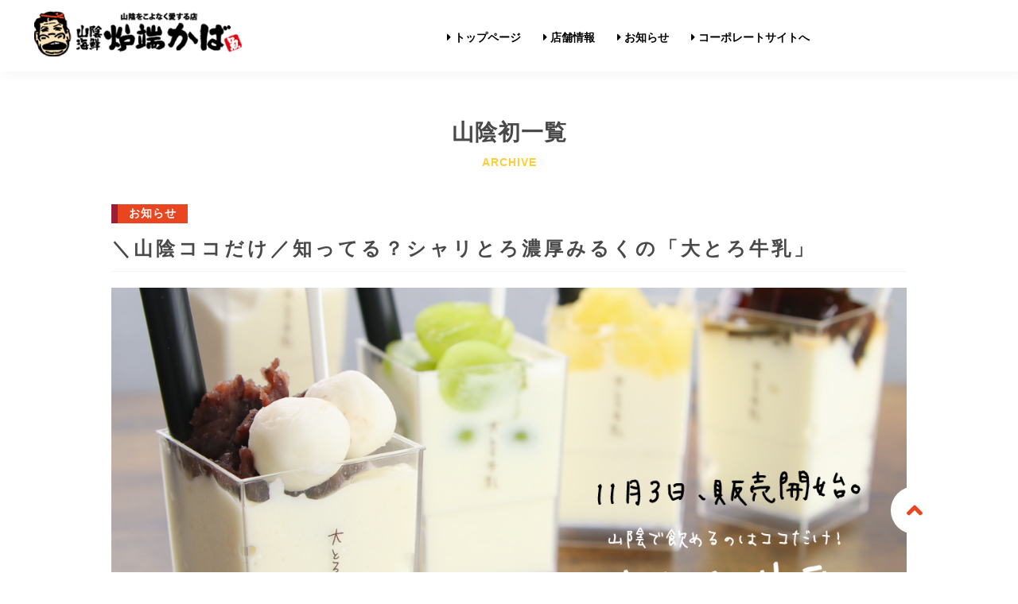

--- FILE ---
content_type: text/html; charset=UTF-8
request_url: https://shop-robata.jp/tag/%E5%B1%B1%E9%99%B0%E5%88%9D/
body_size: 28647
content:
<!DOCTYPE HTML>

<html lang="ja" prefix="og: http://ogp.me/ns#">
<head>
	<meta charset="UTF-8">
	
	<meta name="viewport" content="width=device-width,initial-scale=1.0">

  
	<style>img:is([sizes="auto" i], [sizes^="auto," i]) { contain-intrinsic-size: 3000px 1500px }</style>
	
		<!-- All in One SEO 4.9.3 - aioseo.com -->
		<title>山陰初 -</title>
	<meta name="robots" content="max-image-preview:large" />
	<link rel="canonical" href="https://shop-robata.jp/tag/%e5%b1%b1%e9%99%b0%e5%88%9d/" />
	<meta name="generator" content="All in One SEO (AIOSEO) 4.9.3" />
		<script type="application/ld+json" class="aioseo-schema">
			{"@context":"https:\/\/schema.org","@graph":[{"@type":"BreadcrumbList","@id":"https:\/\/shop-robata.jp\/tag\/%E5%B1%B1%E9%99%B0%E5%88%9D\/#breadcrumblist","itemListElement":[{"@type":"ListItem","@id":"https:\/\/shop-robata.jp#listItem","position":1,"name":"\u30db\u30fc\u30e0","item":"https:\/\/shop-robata.jp","nextItem":{"@type":"ListItem","@id":"https:\/\/shop-robata.jp\/tag\/%e5%b1%b1%e9%99%b0%e5%88%9d\/#listItem","name":"\u5c71\u9670\u521d"}},{"@type":"ListItem","@id":"https:\/\/shop-robata.jp\/tag\/%e5%b1%b1%e9%99%b0%e5%88%9d\/#listItem","position":2,"name":"\u5c71\u9670\u521d","previousItem":{"@type":"ListItem","@id":"https:\/\/shop-robata.jp#listItem","name":"\u30db\u30fc\u30e0"}}]},{"@type":"CollectionPage","@id":"https:\/\/shop-robata.jp\/tag\/%E5%B1%B1%E9%99%B0%E5%88%9D\/#collectionpage","url":"https:\/\/shop-robata.jp\/tag\/%E5%B1%B1%E9%99%B0%E5%88%9D\/","name":"\u5c71\u9670\u521d -","inLanguage":"ja","isPartOf":{"@id":"https:\/\/shop-robata.jp\/#website"},"breadcrumb":{"@id":"https:\/\/shop-robata.jp\/tag\/%E5%B1%B1%E9%99%B0%E5%88%9D\/#breadcrumblist"}},{"@type":"Organization","@id":"https:\/\/shop-robata.jp\/#organization","description":"\u304b\u3070\u306f\u3046\u3059\u30db\u30fc\u30eb\u30c7\u30a3\u30f3\u30b0\u30b9\u682a\u5f0f\u4f1a\u793e","url":"https:\/\/shop-robata.jp\/"},{"@type":"WebSite","@id":"https:\/\/shop-robata.jp\/#website","url":"https:\/\/shop-robata.jp\/","description":"\u304b\u3070\u306f\u3046\u3059\u30db\u30fc\u30eb\u30c7\u30a3\u30f3\u30b0\u30b9\u682a\u5f0f\u4f1a\u793e","inLanguage":"ja","publisher":{"@id":"https:\/\/shop-robata.jp\/#organization"}}]}
		</script>
		<!-- All in One SEO -->

<meta name="robots" content="index" />
<meta property="og:title" content="" />
<meta property="og:type" content="" />
<meta property="og:description" content="" />
<meta property="og:url" content="" />
<meta property="og:image" content="" />
<meta property="og:locale" content="ja_JP" />
<meta property="og:site_name" content="" />
<link href="https://plus.google.com/" rel="publisher" />
<link rel="alternate" type="application/rss+xml" title=" &raquo; 山陰初 タグのフィード" href="https://shop-robata.jp/tag/%e5%b1%b1%e9%99%b0%e5%88%9d/feed/" />
<script type="text/javascript">
/* <![CDATA[ */
window._wpemojiSettings = {"baseUrl":"https:\/\/s.w.org\/images\/core\/emoji\/15.0.3\/72x72\/","ext":".png","svgUrl":"https:\/\/s.w.org\/images\/core\/emoji\/15.0.3\/svg\/","svgExt":".svg","source":{"concatemoji":"https:\/\/shop-robata.jp\/wp-includes\/js\/wp-emoji-release.min.js?ver=6.7.4"}};
/*! This file is auto-generated */
!function(i,n){var o,s,e;function c(e){try{var t={supportTests:e,timestamp:(new Date).valueOf()};sessionStorage.setItem(o,JSON.stringify(t))}catch(e){}}function p(e,t,n){e.clearRect(0,0,e.canvas.width,e.canvas.height),e.fillText(t,0,0);var t=new Uint32Array(e.getImageData(0,0,e.canvas.width,e.canvas.height).data),r=(e.clearRect(0,0,e.canvas.width,e.canvas.height),e.fillText(n,0,0),new Uint32Array(e.getImageData(0,0,e.canvas.width,e.canvas.height).data));return t.every(function(e,t){return e===r[t]})}function u(e,t,n){switch(t){case"flag":return n(e,"\ud83c\udff3\ufe0f\u200d\u26a7\ufe0f","\ud83c\udff3\ufe0f\u200b\u26a7\ufe0f")?!1:!n(e,"\ud83c\uddfa\ud83c\uddf3","\ud83c\uddfa\u200b\ud83c\uddf3")&&!n(e,"\ud83c\udff4\udb40\udc67\udb40\udc62\udb40\udc65\udb40\udc6e\udb40\udc67\udb40\udc7f","\ud83c\udff4\u200b\udb40\udc67\u200b\udb40\udc62\u200b\udb40\udc65\u200b\udb40\udc6e\u200b\udb40\udc67\u200b\udb40\udc7f");case"emoji":return!n(e,"\ud83d\udc26\u200d\u2b1b","\ud83d\udc26\u200b\u2b1b")}return!1}function f(e,t,n){var r="undefined"!=typeof WorkerGlobalScope&&self instanceof WorkerGlobalScope?new OffscreenCanvas(300,150):i.createElement("canvas"),a=r.getContext("2d",{willReadFrequently:!0}),o=(a.textBaseline="top",a.font="600 32px Arial",{});return e.forEach(function(e){o[e]=t(a,e,n)}),o}function t(e){var t=i.createElement("script");t.src=e,t.defer=!0,i.head.appendChild(t)}"undefined"!=typeof Promise&&(o="wpEmojiSettingsSupports",s=["flag","emoji"],n.supports={everything:!0,everythingExceptFlag:!0},e=new Promise(function(e){i.addEventListener("DOMContentLoaded",e,{once:!0})}),new Promise(function(t){var n=function(){try{var e=JSON.parse(sessionStorage.getItem(o));if("object"==typeof e&&"number"==typeof e.timestamp&&(new Date).valueOf()<e.timestamp+604800&&"object"==typeof e.supportTests)return e.supportTests}catch(e){}return null}();if(!n){if("undefined"!=typeof Worker&&"undefined"!=typeof OffscreenCanvas&&"undefined"!=typeof URL&&URL.createObjectURL&&"undefined"!=typeof Blob)try{var e="postMessage("+f.toString()+"("+[JSON.stringify(s),u.toString(),p.toString()].join(",")+"));",r=new Blob([e],{type:"text/javascript"}),a=new Worker(URL.createObjectURL(r),{name:"wpTestEmojiSupports"});return void(a.onmessage=function(e){c(n=e.data),a.terminate(),t(n)})}catch(e){}c(n=f(s,u,p))}t(n)}).then(function(e){for(var t in e)n.supports[t]=e[t],n.supports.everything=n.supports.everything&&n.supports[t],"flag"!==t&&(n.supports.everythingExceptFlag=n.supports.everythingExceptFlag&&n.supports[t]);n.supports.everythingExceptFlag=n.supports.everythingExceptFlag&&!n.supports.flag,n.DOMReady=!1,n.readyCallback=function(){n.DOMReady=!0}}).then(function(){return e}).then(function(){var e;n.supports.everything||(n.readyCallback(),(e=n.source||{}).concatemoji?t(e.concatemoji):e.wpemoji&&e.twemoji&&(t(e.twemoji),t(e.wpemoji)))}))}((window,document),window._wpemojiSettings);
/* ]]> */
</script>
<link rel='stylesheet' id='font-awesome-css' href='https://shop-robata.jp/wp-content/themes/xeory_extension/lib/css/font-awesome.min.css?ver=6.7.4' type='text/css' media='all' />
<link rel='stylesheet' id='base-css-css' href='https://shop-robata.jp/wp-content/themes/xeory_extension/base.css?ver=6.7.4' type='text/css' media='all' />
<link rel='stylesheet' id='main-css-css' href='https://shop-robata.jp/wp-content/themes/kaba_extension/style.css?ver=6.7.4' type='text/css' media='all' />
<style id='wp-emoji-styles-inline-css' type='text/css'>

	img.wp-smiley, img.emoji {
		display: inline !important;
		border: none !important;
		box-shadow: none !important;
		height: 1em !important;
		width: 1em !important;
		margin: 0 0.07em !important;
		vertical-align: -0.1em !important;
		background: none !important;
		padding: 0 !important;
	}
</style>
<link rel='stylesheet' id='wp-block-library-css' href='https://shop-robata.jp/wp-includes/css/dist/block-library/style.min.css?ver=6.7.4' type='text/css' media='all' />
<link rel='stylesheet' id='aioseo/css/src/vue/standalone/blocks/table-of-contents/global.scss-css' href='https://shop-robata.jp/wp-content/plugins/all-in-one-seo-pack/dist/Lite/assets/css/table-of-contents/global.e90f6d47.css?ver=4.9.3' type='text/css' media='all' />
<style id='classic-theme-styles-inline-css' type='text/css'>
/*! This file is auto-generated */
.wp-block-button__link{color:#fff;background-color:#32373c;border-radius:9999px;box-shadow:none;text-decoration:none;padding:calc(.667em + 2px) calc(1.333em + 2px);font-size:1.125em}.wp-block-file__button{background:#32373c;color:#fff;text-decoration:none}
</style>
<style id='global-styles-inline-css' type='text/css'>
:root{--wp--preset--aspect-ratio--square: 1;--wp--preset--aspect-ratio--4-3: 4/3;--wp--preset--aspect-ratio--3-4: 3/4;--wp--preset--aspect-ratio--3-2: 3/2;--wp--preset--aspect-ratio--2-3: 2/3;--wp--preset--aspect-ratio--16-9: 16/9;--wp--preset--aspect-ratio--9-16: 9/16;--wp--preset--color--black: #000000;--wp--preset--color--cyan-bluish-gray: #abb8c3;--wp--preset--color--white: #ffffff;--wp--preset--color--pale-pink: #f78da7;--wp--preset--color--vivid-red: #cf2e2e;--wp--preset--color--luminous-vivid-orange: #ff6900;--wp--preset--color--luminous-vivid-amber: #fcb900;--wp--preset--color--light-green-cyan: #7bdcb5;--wp--preset--color--vivid-green-cyan: #00d084;--wp--preset--color--pale-cyan-blue: #8ed1fc;--wp--preset--color--vivid-cyan-blue: #0693e3;--wp--preset--color--vivid-purple: #9b51e0;--wp--preset--gradient--vivid-cyan-blue-to-vivid-purple: linear-gradient(135deg,rgba(6,147,227,1) 0%,rgb(155,81,224) 100%);--wp--preset--gradient--light-green-cyan-to-vivid-green-cyan: linear-gradient(135deg,rgb(122,220,180) 0%,rgb(0,208,130) 100%);--wp--preset--gradient--luminous-vivid-amber-to-luminous-vivid-orange: linear-gradient(135deg,rgba(252,185,0,1) 0%,rgba(255,105,0,1) 100%);--wp--preset--gradient--luminous-vivid-orange-to-vivid-red: linear-gradient(135deg,rgba(255,105,0,1) 0%,rgb(207,46,46) 100%);--wp--preset--gradient--very-light-gray-to-cyan-bluish-gray: linear-gradient(135deg,rgb(238,238,238) 0%,rgb(169,184,195) 100%);--wp--preset--gradient--cool-to-warm-spectrum: linear-gradient(135deg,rgb(74,234,220) 0%,rgb(151,120,209) 20%,rgb(207,42,186) 40%,rgb(238,44,130) 60%,rgb(251,105,98) 80%,rgb(254,248,76) 100%);--wp--preset--gradient--blush-light-purple: linear-gradient(135deg,rgb(255,206,236) 0%,rgb(152,150,240) 100%);--wp--preset--gradient--blush-bordeaux: linear-gradient(135deg,rgb(254,205,165) 0%,rgb(254,45,45) 50%,rgb(107,0,62) 100%);--wp--preset--gradient--luminous-dusk: linear-gradient(135deg,rgb(255,203,112) 0%,rgb(199,81,192) 50%,rgb(65,88,208) 100%);--wp--preset--gradient--pale-ocean: linear-gradient(135deg,rgb(255,245,203) 0%,rgb(182,227,212) 50%,rgb(51,167,181) 100%);--wp--preset--gradient--electric-grass: linear-gradient(135deg,rgb(202,248,128) 0%,rgb(113,206,126) 100%);--wp--preset--gradient--midnight: linear-gradient(135deg,rgb(2,3,129) 0%,rgb(40,116,252) 100%);--wp--preset--font-size--small: 13px;--wp--preset--font-size--medium: 20px;--wp--preset--font-size--large: 36px;--wp--preset--font-size--x-large: 42px;--wp--preset--spacing--20: 0.44rem;--wp--preset--spacing--30: 0.67rem;--wp--preset--spacing--40: 1rem;--wp--preset--spacing--50: 1.5rem;--wp--preset--spacing--60: 2.25rem;--wp--preset--spacing--70: 3.38rem;--wp--preset--spacing--80: 5.06rem;--wp--preset--shadow--natural: 6px 6px 9px rgba(0, 0, 0, 0.2);--wp--preset--shadow--deep: 12px 12px 50px rgba(0, 0, 0, 0.4);--wp--preset--shadow--sharp: 6px 6px 0px rgba(0, 0, 0, 0.2);--wp--preset--shadow--outlined: 6px 6px 0px -3px rgba(255, 255, 255, 1), 6px 6px rgba(0, 0, 0, 1);--wp--preset--shadow--crisp: 6px 6px 0px rgba(0, 0, 0, 1);}:where(.is-layout-flex){gap: 0.5em;}:where(.is-layout-grid){gap: 0.5em;}body .is-layout-flex{display: flex;}.is-layout-flex{flex-wrap: wrap;align-items: center;}.is-layout-flex > :is(*, div){margin: 0;}body .is-layout-grid{display: grid;}.is-layout-grid > :is(*, div){margin: 0;}:where(.wp-block-columns.is-layout-flex){gap: 2em;}:where(.wp-block-columns.is-layout-grid){gap: 2em;}:where(.wp-block-post-template.is-layout-flex){gap: 1.25em;}:where(.wp-block-post-template.is-layout-grid){gap: 1.25em;}.has-black-color{color: var(--wp--preset--color--black) !important;}.has-cyan-bluish-gray-color{color: var(--wp--preset--color--cyan-bluish-gray) !important;}.has-white-color{color: var(--wp--preset--color--white) !important;}.has-pale-pink-color{color: var(--wp--preset--color--pale-pink) !important;}.has-vivid-red-color{color: var(--wp--preset--color--vivid-red) !important;}.has-luminous-vivid-orange-color{color: var(--wp--preset--color--luminous-vivid-orange) !important;}.has-luminous-vivid-amber-color{color: var(--wp--preset--color--luminous-vivid-amber) !important;}.has-light-green-cyan-color{color: var(--wp--preset--color--light-green-cyan) !important;}.has-vivid-green-cyan-color{color: var(--wp--preset--color--vivid-green-cyan) !important;}.has-pale-cyan-blue-color{color: var(--wp--preset--color--pale-cyan-blue) !important;}.has-vivid-cyan-blue-color{color: var(--wp--preset--color--vivid-cyan-blue) !important;}.has-vivid-purple-color{color: var(--wp--preset--color--vivid-purple) !important;}.has-black-background-color{background-color: var(--wp--preset--color--black) !important;}.has-cyan-bluish-gray-background-color{background-color: var(--wp--preset--color--cyan-bluish-gray) !important;}.has-white-background-color{background-color: var(--wp--preset--color--white) !important;}.has-pale-pink-background-color{background-color: var(--wp--preset--color--pale-pink) !important;}.has-vivid-red-background-color{background-color: var(--wp--preset--color--vivid-red) !important;}.has-luminous-vivid-orange-background-color{background-color: var(--wp--preset--color--luminous-vivid-orange) !important;}.has-luminous-vivid-amber-background-color{background-color: var(--wp--preset--color--luminous-vivid-amber) !important;}.has-light-green-cyan-background-color{background-color: var(--wp--preset--color--light-green-cyan) !important;}.has-vivid-green-cyan-background-color{background-color: var(--wp--preset--color--vivid-green-cyan) !important;}.has-pale-cyan-blue-background-color{background-color: var(--wp--preset--color--pale-cyan-blue) !important;}.has-vivid-cyan-blue-background-color{background-color: var(--wp--preset--color--vivid-cyan-blue) !important;}.has-vivid-purple-background-color{background-color: var(--wp--preset--color--vivid-purple) !important;}.has-black-border-color{border-color: var(--wp--preset--color--black) !important;}.has-cyan-bluish-gray-border-color{border-color: var(--wp--preset--color--cyan-bluish-gray) !important;}.has-white-border-color{border-color: var(--wp--preset--color--white) !important;}.has-pale-pink-border-color{border-color: var(--wp--preset--color--pale-pink) !important;}.has-vivid-red-border-color{border-color: var(--wp--preset--color--vivid-red) !important;}.has-luminous-vivid-orange-border-color{border-color: var(--wp--preset--color--luminous-vivid-orange) !important;}.has-luminous-vivid-amber-border-color{border-color: var(--wp--preset--color--luminous-vivid-amber) !important;}.has-light-green-cyan-border-color{border-color: var(--wp--preset--color--light-green-cyan) !important;}.has-vivid-green-cyan-border-color{border-color: var(--wp--preset--color--vivid-green-cyan) !important;}.has-pale-cyan-blue-border-color{border-color: var(--wp--preset--color--pale-cyan-blue) !important;}.has-vivid-cyan-blue-border-color{border-color: var(--wp--preset--color--vivid-cyan-blue) !important;}.has-vivid-purple-border-color{border-color: var(--wp--preset--color--vivid-purple) !important;}.has-vivid-cyan-blue-to-vivid-purple-gradient-background{background: var(--wp--preset--gradient--vivid-cyan-blue-to-vivid-purple) !important;}.has-light-green-cyan-to-vivid-green-cyan-gradient-background{background: var(--wp--preset--gradient--light-green-cyan-to-vivid-green-cyan) !important;}.has-luminous-vivid-amber-to-luminous-vivid-orange-gradient-background{background: var(--wp--preset--gradient--luminous-vivid-amber-to-luminous-vivid-orange) !important;}.has-luminous-vivid-orange-to-vivid-red-gradient-background{background: var(--wp--preset--gradient--luminous-vivid-orange-to-vivid-red) !important;}.has-very-light-gray-to-cyan-bluish-gray-gradient-background{background: var(--wp--preset--gradient--very-light-gray-to-cyan-bluish-gray) !important;}.has-cool-to-warm-spectrum-gradient-background{background: var(--wp--preset--gradient--cool-to-warm-spectrum) !important;}.has-blush-light-purple-gradient-background{background: var(--wp--preset--gradient--blush-light-purple) !important;}.has-blush-bordeaux-gradient-background{background: var(--wp--preset--gradient--blush-bordeaux) !important;}.has-luminous-dusk-gradient-background{background: var(--wp--preset--gradient--luminous-dusk) !important;}.has-pale-ocean-gradient-background{background: var(--wp--preset--gradient--pale-ocean) !important;}.has-electric-grass-gradient-background{background: var(--wp--preset--gradient--electric-grass) !important;}.has-midnight-gradient-background{background: var(--wp--preset--gradient--midnight) !important;}.has-small-font-size{font-size: var(--wp--preset--font-size--small) !important;}.has-medium-font-size{font-size: var(--wp--preset--font-size--medium) !important;}.has-large-font-size{font-size: var(--wp--preset--font-size--large) !important;}.has-x-large-font-size{font-size: var(--wp--preset--font-size--x-large) !important;}
:where(.wp-block-post-template.is-layout-flex){gap: 1.25em;}:where(.wp-block-post-template.is-layout-grid){gap: 1.25em;}
:where(.wp-block-columns.is-layout-flex){gap: 2em;}:where(.wp-block-columns.is-layout-grid){gap: 2em;}
:root :where(.wp-block-pullquote){font-size: 1.5em;line-height: 1.6;}
</style>
<link rel='stylesheet' id='contact-form-7-css' href='https://shop-robata.jp/wp-content/plugins/contact-form-7/includes/css/styles.css?ver=6.1.4' type='text/css' media='all' />
<script type="text/javascript" src="https://shop-robata.jp/wp-includes/js/jquery/jquery.min.js?ver=3.7.1" id="jquery-core-js"></script>
<script type="text/javascript" src="https://shop-robata.jp/wp-includes/js/jquery/jquery-migrate.min.js?ver=3.4.1" id="jquery-migrate-js"></script>
<link rel="https://api.w.org/" href="https://shop-robata.jp/wp-json/" /><link rel="alternate" title="JSON" type="application/json" href="https://shop-robata.jp/wp-json/wp/v2/tags/1062" /><link rel="EditURI" type="application/rsd+xml" title="RSD" href="https://shop-robata.jp/xmlrpc.php?rsd" />
<meta name="generator" content="WordPress 6.7.4" />
<link rel="apple-touch-icon" sizes="180x180" href="/wp-content/uploads/fbrfg/apple-touch-icon.png">
<link rel="icon" type="image/png" sizes="32x32" href="/wp-content/uploads/fbrfg/favicon-32x32.png">
<link rel="icon" type="image/png" sizes="16x16" href="/wp-content/uploads/fbrfg/favicon-16x16.png">
<link rel="manifest" href="/wp-content/uploads/fbrfg/site.webmanifest">
<link rel="mask-icon" href="/wp-content/uploads/fbrfg/safari-pinned-tab.svg" color="#5bbad5">
<link rel="shortcut icon" href="/wp-content/uploads/fbrfg/favicon.ico">
<meta name="msapplication-TileColor" content="#da532c">
<meta name="msapplication-config" content="/wp-content/uploads/fbrfg/browserconfig.xml">
<meta name="theme-color" content="#ffffff"><style type="text/css">.recentcomments a{display:inline !important;padding:0 !important;margin:0 !important;}</style>		<style type="text/css" id="wp-custom-css">
			
/* 強制上書き用：WordPressテーマの改行・区切り・見出しスタイルを再設定 */

/* 段落・改行処理をリセットして効かせる */
.under_contents_main .postdata p {
  white-space: pre-line !important;
  line-height: 1.9 !important;
  margin-bottom: 1.4em !important;
}

/* の改行を大きめにとる */
.under_contents_main br {
  display: block !important;
  content: "" !important;
  margin-bottom: 1.2em !important;
}

.under_contents_main hr {
  display: block !important;
  border: none !important;
  height: 2px !important;
  background: linear-gradient(to right, #b11e26, #f2a007) !important;
  width: 60% !important;
  margin: 2em auto !important;
  border-radius: 2px !important;
  opacity: 0.85 !important;
}

.under_contents_main h3 {
  font-size: 1.8em !important;
  font-weight: 700 !important;
  color: #222 !important;
  text-align: left !important;
  border-left: 6px solid #b11e26 !important;
  padding-left: 0.5em !important;
  margin-top: 2em !important;
  margin-bottom: 1em !important;
}

/* h3内部にspanがある場合も対応 */
.under_contents_main h3 span {
  display: inline-block !important;
  font-size: 1.8em !important;
  font-weight: 700 !important;
  color: inherit !important;
}

/* 段落全体を読みやすく */
.under_contents_main p {
  line-height: 1.9 !important;
  font-size: 1.05em !important;
  color: #333 !important;
}

/* 強調文字 */
.under_contents_main strong {
  color: #b11e26 !important;
  font-weight: 700 !important;
}
/* 段落の行間と改行間隔を広げる */
p {
  line-height: 1.8; /* 通常より少し広め */
  margin-bottom: 1.2em; /* 改行ごとの間隔を広げる */
}

/* のあとに少し余白を入れる */
br {
  display: block;
  margin-bottom: 0.6em;
  content: "";
}

/* hタグの文字サイズをテーマの標準に戻す */
h1, h2, h3, h4, h5, h6 {
  line-height: 1.3;
  font-size: inherit; /* テーマ既定サイズを継承 */
  font-weight: bold;
  margin: 1.2em 0 0.6em;
}



.menu-heading {
  text-align: center;       /* 中央揃え */
  font-size: 1.5em;         /* 少し大きめの文字 */
  font-weight: bold;        /* 太字 */
  margin: 40px 0 20px 0;    /* 上下の余白を広めに */
}

.event_title {
  position: relative;  /* 相対位置基準を作る */
}

.event_title h2 {
  display: block;      /* ブロック化して折返し可能に */
  margin: 0 0 0.5em 0; /* 下に余白を確保 */
}

.event_title span {
  display: block;      /* ブロック化 */
  position: relative;  /* 自然な文脈内で位置調整 */
  top: 0;              /* 必要なら微調整、下げたい場合は 2px～5px */
  text-align: right;   /* 右寄せ */
}




/* ==========================
   こども食堂ページ共通スタイル
   ========================== */

/* ページID 9027 の固定ページだけに適用 */
body.page-id-9027 .post-content {
  background-color: #f7e000;  /* 黄色 */
  padding: 20px;              /* 内側余白 */
  border-radius: 8px;         /* 角丸（お好みで） */
}

/* 本文テキスト */
.kidscafe-text {
  font-size: 22px;        /* PCデフォルト */
  line-height: 50px;      /* 行間50px */
  letter-spacing: 0.02em; /* 文字間 */
  display: block;
}

/* タイトル（Pタグ） */
.kidscafe-heading {
  text-align: center !important;
  font-size: clamp(20px, 5vw, 36px) !important;   /* 画面幅に応じて自動調整 */
  line-height: 1.4 !important;
  word-break: keep-all !important;
  margin: 0.8em 0 !important;
}

/* こども食堂ページの情報リストだけサイズ調整 */
.kidscafe-info {
    font-size: 16px;   /* PCデフォルト */
    line-height: 1.4;
}

/* ---------- レスポンシブ ---------- */

/* タブレット・スマホ（768px以下） */
@media screen and (max-width: 768px) {
  .kidscafe-text {
    font-size: 18px;
    line-height: 40px;
  }
  .kidscafe-heading {
    font-size: clamp(18px, 6vw, 32px) !important; /* 小さめに調整 */
    line-height: 1.4 !important;
  }
  .kidscafe-info {
    font-size: 14px; /* モバイルではさらに少し小さく */
  }
}

/* スマホ小画面（480px以下） */
@media screen and (max-width: 480px) {
  .kidscafe-heading {
    font-size: clamp(16px, 7vw, 28px) !important; /* さらに縮小 */
    line-height: 1.4 !important;
  }
  .kidscafe-info {
    font-size: 13px; /* 小画面でさらに縮小 */
  }
}

/* 大きめPC（1200px以上） */
@media screen and (min-width: 1200px) {
  .kidscafe-text {
    font-size: 24px;
    line-height: 55px;
  }
  .kidscafe-heading {
    font-size: clamp(28px, 4vw, 48px) !important; /* 大きい画面で拡大 */
  }
  .kidscafe-info {
    font-size: 16px; /* PCでは元サイズ */
  }
}



/* メニュー画像のレスポンシブ */
/* ベース */
section.menu dl dt img {
  max-width: 100%;
  height: auto;
  display: block;
  margin: 0 auto;
}

/* レイアウトを整える */
section.menu dl {
  display: flex;
  flex-wrap: wrap;
  align-items: flex-start;
  margin-bottom: 30px;
}

section.menu dl dt {
  flex: 0 0 40%;
  text-align: center;
  padding: 10px;
}

section.menu dl dd {
  flex: 1;
  padding: 10px;
}

/* スマホ対応 */
@media only screen and (max-width: 991px) {
  body {
    min-width: 0 !important; /* ← これが最重要 */
  }
  section.menu dl {
    flex-direction: column;
  }
  section.menu dl dt,
  section.menu dl dd {
    width: 100%;
    padding: 10px 0;
  }
  section.menu dl dt img {
    width: 100%;
    height: auto;
    max-width: 100%;
  }
}

		</style>
		
<!--fontawesome-->
<link rel="stylesheet" href="https://use.fontawesome.com/releases/v5.8.2/css/all.css" integrity="sha384-oS3vJWv+0UjzBfQzYUhtDYW+Pj2yciDJxpsK1OYPAYjqT085Qq/1cq5FLXAZQ7Ay" crossorigin="anonymous">
<!--fontawesome END-->

<!--slick-->
<link rel="stylesheet" type="text/css" href="//cdn.jsdelivr.net/npm/slick-carousel@1.8.1/slick/slick.css"/>
<script type="text/javascript" src="//cdn.jsdelivr.net/npm/slick-carousel@1.8.1/slick/slick.min.js"></script>
<!--slick END-->

<!--resp CSS-->
<link rel="stylesheet" type="text/css" href="/assets/css/resp.css"/>
<!--resp CSS END-->
<!--okubo CSS-->
<link rel="stylesheet" type="text/css" href="/assets/css/okubo.css"/>
<!--okubo CSS END-->
<!-- font hannari -->
<link href="https://fonts.googleapis.com/earlyaccess/hannari.css" rel="stylesheet">
<!-- font hannari END -->
<!-- light box -->
<link rel="stylesheet" href="/assets/css/lightbox.css">
<!--end-->
<!-- Google Tag Manager -->
<script>(function(w,d,s,l,i){w[l]=w[l]||[];w[l].push({'gtm.start':
new Date().getTime(),event:'gtm.js'});var f=d.getElementsByTagName(s)[0],
j=d.createElement(s),dl=l!='dataLayer'?'&l='+l:'';j.async=true;j.src=
'https://www.googletagmanager.com/gtm.js?id='+i+dl;f.parentNode.insertBefore(j,f);
})(window,document,'script','dataLayer','GTM-NTKKWKX');</script>
<!-- End Google Tag Manager -->
</head>

<body data-rsssl=1 class="archive tag tag-1062 one-column default" itemschope="itemscope" itemtype="http://schema.org/WebPage">

<!-- Google Tag Manager (noscript) -->
<noscript><iframe src="https://www.googletagmanager.com/ns.html?id=GTM-NTKKWKX"
height="0" width="0" style="display:none;visibility:hidden"></iframe></noscript>
<!-- End Google Tag Manager (noscript) -->

<script>
  var logged = window.sessionStorage.getItem(['user_inornot']);
  console.log(logged);
</script>


<header id="header">
  <div class="main-inner">
    <div class="logo ps_re">
      <a href="/"><img src="/assets/img/header_logo.png" alt="炉端かば本舗"/></a>
      <!--<a class="corplink ps_ab pc" href="https://robata-kaba.jp/" target="_blank"><i class="fas fa-caret-right"></i>コーポレートサイトはこちら</a>-->
    </div>
    <ul class="header_menu pc">
      <a href="/"><li><i class="fas fa-caret-right"></i>トップページ</li></a>
      <!--<a href="/"><li><i class="fas fa-caret-right"></i>かば本舗のこだわり</li></a>-->
      <a href="/shop-list/"><li><i class="fas fa-caret-right"></i>店舗情報</li></a>
      <a href="/info/"><li><i class="fas fa-caret-right"></i>お知らせ</li></a>
      <!-- <a href="/menu/"><li><i class="fas fa-caret-right"></i>メニュー</li></a> -->
      <a href="https://robata-kaba.jp/" target="_blank"><li><i class="fas fa-caret-right"></i>コーポレートサイトへ</li></a>
      <!--<a href="/event/"><li><i class="fas fa-caret-right"></i>イベント情報</li></a>-->
    </ul>
    <!-- <div class="header_icon pc">
      <ul>
        <a href="/ec/cart"><li class="red ps_re">カートを見る<img class="ps_ab" src="/assets/img/icon_cart.png" alt="公式通販サイト"/></li></a>
        <a href="#"><li class="gray ps_re">ご予約<img class="ps_ab" src="/assets/img/icon_shop.png" alt="ご予約"/></li></a>
        <a href="/contact/"><li class="red ps_re">お問い合わせ<img class="ps_ab" src="/assets/img/icon_mail.png" alt="お問い合わせ"/></li></a>
      </ul>
    </div> -->
  </div>
</header>

<div class="sp">
<a class="nav-trigger sp">
  <span></span>
  <span></span>
  <span></span>
</a>
<nav id="g-nav" style="display:none;">
  <img src="/assets/img/header_logo.png" alt="炉端かば本舗"/>
  <ul>
    <li><a href="/">トップページ</a></li>
    <!--<li><a href="#">かば本舗のこだわり</a></li>-->
    <li><a href="/shop-list/">店舗情報</a></li>
    <!--<li><a href="/event/">イベント情報</a></li>-->
    <li><a href="/info/">お知らせ</a></li>
    <!-- <li><a href="/menu/">メニュー</a></li> -->
    <!-- <li><a href="/ec/cart">カートを見る</a></li> -->
    <!--<li><a href="#">ご予約</a></li>-->
        <!-- <li><a href="/ec/help/tradelaw">特定商取引法に基づく表記</a></li> -->
    <!--li><a href="/contact/">お問い合わせ</a></li-->
    <li><a href="https://robata-kaba.jp/" target="_blank">コーポレートサイトへ</a></li>
  </ul>
</nav>
</div>


<div id="content">

<div class="wrap">

  <div id="main" class="col-md-10 col-md-offset-1" role="main" itemprop="mainContentOfPage" itemscope="itemscope" itemtype="http://schema.org/Blog">
    <div class="main-inner">

    <h1 class="post-title" >山陰初一覧</h1>

    <div class="post-loop-wrap">

    
        <article id="post-7569" class="post-7569 post type-post status-publish format-standard has-post-thumbnail hentry category-info category-934 tag-172 tag-739 tag-174 tag-1064 tag-1063 tag-160 tag-1062 tag-99 tag-1066 tag-1065 firstpost" itemscope="itemscope" itemtype="http://schema.org/BlogPosting">

      <header class="post-header">
        <div class="cat-name">
          <span>
            お知らせ          </span>
        </div>
        <h2 class="post-title" itemprop="headline"><a href="https://shop-robata.jp/info/post-7569/">＼山陰ココだけ／知ってる？シャリとろ濃厚みるくの「大とろ牛乳」</a></h2>
      </header>

            <div class="post-thumbnail">
        <a href="https://shop-robata.jp/info/post-7569/" rel="nofollow"><img width="1188" height="546" src="https://shop-robata.jp/wp-content/uploads/2023/10/63fc0cec582232cb031eb6d553a88eb7.png" class="attachment-big_thumbnail size-big_thumbnail wp-post-image" alt="" decoding="async" fetchpriority="high" srcset="https://shop-robata.jp/wp-content/uploads/2023/10/63fc0cec582232cb031eb6d553a88eb7.png 1188w, https://shop-robata.jp/wp-content/uploads/2023/10/63fc0cec582232cb031eb6d553a88eb7-300x138.png 300w, https://shop-robata.jp/wp-content/uploads/2023/10/63fc0cec582232cb031eb6d553a88eb7-768x353.png 768w, https://shop-robata.jp/wp-content/uploads/2023/10/63fc0cec582232cb031eb6d553a88eb7-1024x471.png 1024w, https://shop-robata.jp/wp-content/uploads/2023/10/63fc0cec582232cb031eb6d553a88eb7-304x140.png 304w" sizes="(max-width: 1188px) 100vw, 1188px" /></a>
      </div>
      
      <div class="post-meta-area">
        <ul class="post-meta list-inline">
          <li class="date" itemprop="datePublished" datetime="2023-10-27T12:32:27+09:00"><i class="fa fa-clock-o"></i> 2023.10.27</li>
        </ul>
        </ul>
      </div>

      <section class="post-content">
        <p>山陰でココだけ！ 大とろ牛乳を11月3日より販売開始。 販売は島根県安来市の 焼きたてパンあめのちハレの土日祝日 営業時間に販売します。 &nbsp; シャリとろ食感の新感覚スイーツ！ 気になるこの「大とろ牛乳」とは…  [&hellip;]</p>
      </section>

      <footer class="post-footer">
        <a class="morelink" href="https://shop-robata.jp/info/post-7569/" rel="nofollow"><i class="fas fa-caret-right"></i> READ MORE</a>
      </footer>

    </article>

    

    </div><!-- /post-loop-wrap -->



    </div><!-- /main-inner -->
  </div><!-- /main -->

</div><!-- /wrap -->

</div><!-- /content -->


<!-- 店舗検索 -->
<section id="shop-list">

        <div class="flex">
          <div class="shop flex">
            <div class="inner">
            <h2><img src="/assets/img/shop_search.png" alt="店舗検索"></h2>
            <p>お住いのエリアから店舗を見つけられます。<br/>
            店舗詳細画面から店舗ご予約も可能です。</p>
            <a class="shoplist" href="/shop-list/"><span class="mini_btn"><i class="fas fa-angle-right"></i></span>全国の店舗一覧はこちら</a>
            <dl class="shop_list tab-grup">
              <a class="overseas shop_list_a active">
                <dt class="name overseas">全国<span>ALL JAPAN</span></dt>
                <dd class="arrow"><i class="fas fa-angle-right"></i></dd>
              </a>
              <a class="sanin shop_list_a">
                <dt class="name sanin">山陰エリア<span>SANIN</span></dt>
                <dd class="arrow"><i class="fas fa-angle-right"></i></dd>
              </a>
              <a class="kanto shop_list_a">
                <dt class="name kanto">関東エリア<span>KANTO</span></dt>
                <dd class="arrow"><i class="fas fa-angle-right"></i></dd>
              </a>
              <a class="kansai-sanyo shop_list_a">
                <dt class="name kansai-sanyo">関西・山陽エリア<span>KANSAI/SANYO</span></dt>
                <dd class="arrow"><i class="fas fa-angle-right"></i></dd>
              </a>
            </dl>
          </div><!--inner-->
          <div class="store_map">
            <div id="panel_1" class="kaba_map active">
              <!-- <img src="/assets/img/japan_ground.jpg" alt="全国"> -->
              <svg id="_レイヤー_1" data-name="レイヤー_1" xmlns="http://www.w3.org/2000/svg" xmlns:xlink="http://www.w3.org/1999/xlink" version="1.1" viewBox="0 0 1236 780">
                <!-- Generator: Adobe Illustrator 29.7.1, SVG Export Plug-In . SVG Version: 2.1.1 Build 8)  -->
                <defs>
                  <style>
                    .st0 {
                      fill: none;
                    }

                    .st1, .st2 {
                      fill: #9bba8f;
                    }

                    .st1, .st3, .st4, .st5 {
                      stroke: #fff;
                      stroke-miterlimit: 10;
                      stroke-width: 1.6px;
                    }

                    .st6 {
                      fill: #bbd3de;
                    }

                    .st3 {
                      fill: #ffb02b;
                    }

                    .st4 {
                      fill: #bb0518;
                    }

                    .st5 {
                      fill: #3ca8db;
                    }

                    .st7 {
                      clip-path: url(#clippath);
                    }

                    .zenkoku1:hover {
                      fill: #e06666;
                    }
                    .zenkoku2:hover {
                      fill: #f6b26b;
                    }
                    .zenkoku3:hover {
                      fill: #6fa8dc;
                    }
                    .zenkoku1:hover, .zenkoku2:hover, .zenkoku3:hover {
                      stroke: #fff;
                      stroke-width: 2px;
                      cursor: pointer;
                      transition: fill .2s ease, transform .15s ease;
                      transform-origin: center;
                    }

                  </style>
                  <clipPath id="clippath">
                    <rect class="st0" x="-11.6" y="-12.2" width="1252.5" height="798.5"/>
                  </clipPath>
                </defs>
                <g class="st7">
                  <rect class="st6" x="-11.6" y="-12.2" width="1252.5" height="798.5"/>
                  <g>
                    <path class="st1" d="M1001.6,114.8l-10.6,2.8-6.5,5.2-4.6,8.4-7.4,11.3-10.3,11.7-8.8,2.1-5.5,1.3-4.8,1.2-16.3,8.1-10.6,7.8-3.5,9.6,2.1,10,4.2,8.1,11,7.1,10.3-7.1,1.1,9,1.8,4.8v9.6l-1,12.9v11.3l.9,5,5.4,4.9,4.4,1.9,9.9-3.8,13.6-6.9,6.7-3.4h7.4l3.8-9,2.7-6.8,4.1-8.8h7.6l11.5,5.7,14.7,5.3,15,2.8,11.9-3c-1.8-2-3.7-4.2-3.8-4.4-.2-.4-6.7-2.8-6.7-2.8l-9.4-6.9-9.2-4.6-1.2-6.5,2.5-16s-1.2-11.6-1.2-12c0-.4-1.2-3.6-1.6-4.6-.4-1-5.8-7.3-5.8-7.3,0,0-1.2-7.6-1.2-8.3,0-.7-.9-10.4-.9-10.4l2.5-10.3,3.9-4.8c-.6-.4-1.1-.6-1.2-.7-.6-.5-6.8-2.7-7.3-2.8s-6.9-2.7-6.9-2.7l-2.7-9.2-2.8-8.3-1.2-1.7-2.5,3.4-3.2,1.9Z"/>
                    <path class="st1" d="M1062.3-88.6s5.6,6.3,5.7,6.7c0,.4,2.1,6.6,3,7.3.9.6,6.2,2.5,6.2,2.5,0,0,6.5.9,6.5,1.4s1.9,5.2,1.9,6.4-3.4,11.1-3.7,11.7c-.4.5-11.9,8.8-11.9,8.8l-10.4,9.6-5.1,16.5,3,15.7,5.5,8,1.6.6,8.5,3.4,17.5-2.7,12.9,3.9,12,6.4,10.3-5.8,1.9-11.9.2-13.8v-1s1.8-9.6,1.8-9.6l4.4-4.6,9.9-6.5,7.6-4.3,1.1-13.2v-11.7l4.8-12,7.8-8.7-2.3-8.8-4.4-7.5-.5-7.6,8.5-8.8,1.9-10.8-6.2-12.7s-1-.7-2.5-1.6c-3-1.9-7.6-4.9-8-5.1-.5-.3-6.5-6.9-6.5-6.9l-4.2-11.5s-27-7.5-27.6-7.3c-.6.3-7.4,0-7.4,0l-4.8-4.6h-8l-6.1-2.9-8.6,32.3s-4.4,15.5-5.2,17c-.8,1.5-8,12.3-8,12.3l-8.3,3.3-7.1,4.5v7.7l-1.4,5.4s-.5.9-1.3,2.2l5.1.6,9.9,8Z"/>
                    <path class="st1" d="M839,137.3c.1,1.3.9,9.9.9,9.9l1.2,5,1.5,2.4,8.1-12,6.2-7.8,9.2-4.2s5.4,7.1,5.7,8c.3.9,6.8,4,6.9,4.8,0,.8,8.1.3,8.5.4.4,0,9.2,0,9.2,0l6.4-5.5s7.2-7.7,7.6-7.6c.4,0,5.5-4.4,5.5-4.4,0,0,6.2-5.4,6.7-5.3.5,0,6.4-3.7,7.4-2.9,1.1.8,4.5.9,5,1.5.4.6,4.3,4.7,4.1,7.1-.3,2.4.3,7.9.4,8.7,0,.8,3.5,6.3,3.5,6.3l3.5,7.7,1.3,8.6,5.5-1.3,8.8-2.1,10.3-11.7,7.4-11.3,4.6-8.4,6.5-5.2,10.6-2.8,3.2-1.9,2.5-3.4,2.5-3.4-1.6-12.8-3.4-6.9v-4.4l6.5-5.3.9-5.1-.9-11,3-3.2,32.9-8.5,2.5-4.6v-11.4l2.3-8.8,8.3-10.4,3-4.2,1.4-2.7-1.6-.6-5.5-8-3-15.7,5.1-16.5,10.4-9.6s11.5-8.3,11.9-8.8c.4-.5,3.7-10.5,3.7-11.7s-1.9-5.8-1.9-6.4-6.5-1.4-6.5-1.4c0,0-5.3-1.9-6.2-2.5-.9-.6-2.9-6.8-3-7.3,0-.4-5.7-6.7-5.7-6.7l-9.9-8-5.1-.6c-.9,1.6-2.2,3.8-3,5.1-1.4,2.4-7.5,13.1-7.5,13.7s-.7,19.6-.7,20.3-3.1,22.2-3.1,22.2l-26.4,20.2s-9.1,3.9-9.7,4c-.6.1-11.6,3.1-11.6,3.1,0,0-14.3,7.3-14.4,8.3-.1.9-5.9,9-5.9,9l-3.8,26.9s-8.8,9.4-9.4,10.6c-.6,1.2-9.4,9.9-9.4,9.9,0,0-1.8,7.5-1.7,7,.1-.4-1.9,5.2-1.9,5.2,0,0-6,2.4-6.6,3.1-.6.7-9.4,6.4-9.4,6.4,0,0-7.9,3.4-8,5.2-.1,1.8-4.8,6.5-4.7,7.1.1.6-6.1,7.8-6.1,7.8-2.9-.2-8,0-8,0,0,0-4.7.2-5.4,0-.7-.2-3.5.3-6.1.1-2.6-.2-6.6,0-6.6,0l-10.6,12.9s-8.1,2-9.2,2.6c-1.1.6-7.9,1.9-9.4,2.6-1.5.7-5.3,1.7-6.4,2.6-1.1.9-8.3,4.7-8.3,4.7,0,0,3.4,5.4,3.7,6.3.2.8,1.3,6.5,1.4,7.8Z"/>
                    <path class="st1" d="M684.3,241.8l18.6-.2,9.2,4.5s3.2,8.1,3.3,8.7c.1.6,8.1-.4,8.1-.4l8.1-1.8v-15.8l1-14.6.5-7.1v-21l-2.5-14.4s-1.8-9.7-1.2-10.1c.6-.5,5.7-8.3,5.7-8.3l6.6-8.3-1.9-9.7,1.9-8,5.8-7.1,7.9-3.5,6,1c.4-.7.9-1.3,1.3-1.4,1.4-.5,2.6-2.6,2.6-2.6l-.9-6.4-1.9-6.4s-1.8-4.1-2.4-4c-.6.1-2.4-.5-2.4.9s-1.4,6.1-1.4,6.1c0,0-1.4.1-2.8.2s-6-1.7-6-1.7l-3.6-1.4-4.5-4.2v-3.8s5.3-6.1,6.4-6.1,5-.5,5-.5l5-.2,7.6-3.3,5.7-5.7,1.2-4,.7-4s2-.2,3.3-.2,2.5-.1,3.1.2c.6.4,2.8.7,2.8.7l3.3-4.2s1.8-5.8,2.4-6.4c.6-.6.2-6.6.2-6.6l8-5.2,2.6-2.1-.5-5.7-5.9-.2-15.1,7.1-26.1,12.3-6.2,2.6-9.7,2.1-5,4-5.2,14.4v9.9l2.6,6.4,1.9,5.7s1.3,6.4,1.4,7.5c.1,1.2.9,11.8.9,11.8l-.2,7.8-4.5,8.3-10,25.6-10.4,14.2-13.9,15.1s-9.1,12-9.4,13.2c-.4,1.2-7.8,4.7-7.8,4.7l-1.8,1.2c0,4.3,0,8.3,0,8.3l12.7,12Z"/>
                    <path class="st1" d="M519.2,326.1l1.6,3.7h3.7s4.9-3.6,5.3-3.5,4.4.4,4.4.4l1.9,6-2.8,7.1-6.2,3.9-7.4,8v6.2l27.1,15.6,12.9,6,11.3,6.2,2.3,4.8s.4,8.7.9,9c.3.2,2.5,2.2,4.2,3.7,1.2,1.1,2.2,1.9,2.2,1.9l10.3,4.5h8.1l6.5,8.1s2.7,9.1,3.5,9.9c.2.2.3,1.1.5,2.5l5.8,5.9,7.1,6s3.9-.7,5.3,0c1.3.7,8.1-1.9,8.9-2s4.2-1.8,5-1.7c.7.1,4,0,4,0l1.9-.2-1.1-6.8,4-5.7,4.5-4.6-3.7-.4s-4.7,3.1-5.7,2.9c-.9-.1-8-1.2-8-1.2l-14-7.3v-16.5l-3.7-2.8-.2-4.7,4-4.7,1.2-10.1s-1.7-6.6-3.1-7.2c-1.4-.6-2.1-3.7-2.1-3.7l2.1-5.2v-6.8l-2-4.5c-2.3,1.6-4.5,3.3-4.4,3.6.2.6-8.7,6.3-8.3,5.4.5-.8-1.7-6.4-1.7-6.4l-5.2-3.1-9.2-.2-5.7-5.7-5.2-8.3-.6-7.4v-4s-3.1-.7-3.3,0c-.2.7-7.8,5.7-7.8,5.7l-2.4,2.6-8.3-4s-1.4-5.1-1.2-5.9c.2-.8,0-9,0-9,0,0,1.3-4.1,1.9-4.5.6-.4,5.7.7,5.7.7l6.1-.7-1.9-4.2-6.8-2.1-3.3-4.7-13.4,4.5-18.2,6.4s-4.6,1.1-8.2,2l.6,6.7v9.9Z"/>
                    <path class="st1" d="M585.4,342.6l5.7,5.7,9.2.2,5.2,3.1s2.1,5.5,1.7,6.4c-.5.8,8.5-4.8,8.3-5.4-.1-.3,2.1-1.9,4.4-3.6,2.4-1.7,4.8-3.3,4.8-3.3l15.6-17,13-4.5,9.9-8.3v-9.9l4.5-1.3,5.7,3.4,5.9,6.9v-10.3l7.3-10.9,10.4-3.5,10.9,1.7,14.2-1.7,11.3-4.2,4.5-4.5,2.4-8.7-11.1-8-3.1-4.7-2.1-5.7s-8,.9-8.1.4c-.1-.6-3.3-8.7-3.3-8.7l-9.2-4.5-18.6.2-12.7-12s0-4,0-8.3l-7.2,4.9-6.8,6.1-2.8,3.5s.9,7.8,0,8.5-1.4,5.7-1.4,5.7l-1.4,4.2-6.8,4.2-7.1,3.5,1.4,5.7,5.4,3.5s1.3,3.2,1.4,3.8c.1.6-2.4,4-1.2,4.5,1.2.5,4.7,1.4,4.7,1.4l5.4,2.1,3.8,8-1.2,5.4-3.1,5s-.7,2.8-.5,4c.2,1.2-.7,4.2-.7,4.2l-3.8-1.4-2.4-5.2s-3.2-2.1-4.2-1.4c-1.1.7-6.5,2.2-5.2,3.3s1.4,4.2,1.4,4.2c0,0-1.3,7-1.6,7.6-.3.6-3.7-.8-4.3,0-.6.8-5-1.2-5-1.2,0,0-2,4.2-1.9,5,.1.7-2.8,4.5-2.8,4.5h-8.3l-2.8,2.1-9,4-3.5-1.7s-3.5-.4-3.8.5c-.2.8-1.5,2.4-2.8,3.1-1.3.7-2.6,0-2.6,0l-2.8-1.9-3.1-2.4-2.1-3.3-3.5,1.2.6,7.4,5.2,8.3Z"/>
                    <path class="st1" d="M747.6,128.3l-5.8,7.1-1.9,8,1.9,9.7-6.6,8.3s-5.1,7.8-5.7,8.3c-.6.5,1.2,10.1,1.2,10.1l2.5,14.4v21l-.5,7.1,4.4-2.4,8-7.3s4.4,1.5,3.9,2.1c-.6.6,5.8,9.2,5.8,9.2l6.6,1.9,7.3-8.5,1.9-10.1,2.1-7.3,2.4-2.8h6.8l5,1.4,8.5,3.5h10.6l5.9,1.9,12,1.2s1.3-4.8,2.4-5.9c1.1-1.1,1.7-4.6,2.8-5.9,1.2-1.3,4.4-4.5,5.7-6.1,1.3-1.7,6.8-6.6,6.8-6.6l3.1-5.7s-.1-6.7-.2-9.2c-.1-2.5,0-8.3,0-8.3l-1.8-2.8-1.5-2.4-1.2-5s-.8-8.6-.9-9.9c-.1-1.3-1.2-7-1.4-7.8-.2-.8-3.7-6.3-3.7-6.3l-12.6-1.3s-6.5-.7-6.6,1.3c-.1,2-8,9.1-8,9.1,0,0-3.2,8.1-3.1,9,.1.8-2.4,7.8-2.4,7.8,0,0-6,5-6.6,5.4-.6.5-5.3,2.6-5.9,2.6h-20.1l-3.3-3.3-2.6-2.6s-3.7-2.9-3.8-4c-.1-1.1-2.6-7.3-2.6-7.3,0,0,1.1-4,1.7-4.5.6-.5.8-4.1,1.2-4.7.3-.4,1.2-3.2,2.3-4.9l-6-1-7.9,3.5Z"/>
                    <path class="st1" d="M686.1,359.3l.7-3.5,6.4-4.2,2.1-12.3-5.2-7.9-9.9-15-1.2-1.4-5.9-6.9-5.7-3.4-4.5,1.3v9.9l-9.9,8.3-13,4.5-15.6,17s-2.4,1.6-4.8,3.3l2,4.5v6.8l-2.1,5.2s.7,3.1,2.1,3.7c1.4.6,3.1,7.2,3.1,7.2l-1.2,10.1-4,4.7.2,4.7,3.7,2.8v16.5l14,7.3s7.1,1.1,8,1.2c.9.1,5.7-2.9,5.7-2.9l3.7.4,8.4.9,1.7-6.6h15.6l11.3-13,1.2-11.1.2-12.5-4-5.9-3.1-5.2v-8.5ZM676.2,361.4l-8.7,4.5-16.8,17.5-12.5,2.1,1.9,10.9-4.7,6.1-4.5-7.1,3.1-17.9,3.3-9.9,13-12.3v-12h3.5l4-4.5,5.2-3.1,6,3.8-1.5,7.6,8.7,2.6v11.8Z"/>
                    <path class="st4 zenkoku1" d="M336.2,358s-1.4,8-1.4,8.5-7.6,6-7.6,6l-7.1,7.4v5l-1.4,5.7c3.4,0,6.1,0,6.1,0h4.2s4.5-.7,4.6,0c0,.3.2.7.5,1.3.9-1.6,1.6-2.9,1.6-2.9,0,0,12.7-9.7,13.1-9.7s14.9-11,14.9-11l8.1-6s8.3-2.5,8.8-2.5,8.1,2.5,9.2,2.5,5.7,3.9,5.7,3.9l6.7-.5,4.4-3.7,4.1-5.5,3.7-1.8,12.3,6.7,4.6,6.5s6.5,5.3,6.9,5.8c.4.5,6,1.2,6,1.2l8.8-4.2,5.7-2.8,6.4-3.4,1.6-4.1,4.8-3.4,3-7.4s-1.1-4.1-.9-5-6.7-3.3-7.4-4.1c-.7-.8-2.1-6.2-2.1-6.2,0,0,.5-5.8.7-6.5.2-.8,3.5-8,3.5-8v-6.8c-.8.7-7,3.1-8.3,4.2-1.3,1.2-17.5,10.9-17.5,10.9l-5.4,3.5-11.3.5-4.7-.5-5.7-1.2-3.3.5-1.7,5.7s-8-.5-8.7,0c-.7.5-8.1,1.9-8.1,1.9h-8.5l-4.7-3.1s-9-.5-11.8-.5-8.7-.5-8.7-.5l-7.8,4h-16v19.5Z"/>
                    <path class="st1" d="M1023,150s.8,9.7.9,10.4c0,.7,1.2,8.3,1.2,8.3,0,0,5.5,6.3,5.8,7.3.4,1,1.5,4.2,1.6,4.6,0,.4,1.2,12,1.2,12l-2.5,16,1.2,6.5,9.2,4.6,9.4,6.9s6.5,2.4,6.7,2.8c0,.2,2,2.4,3.8,4.4l2.1-.5,11.9-6.7,11.5-7.3,9.4-6.4,10.3-6,11.7-1.9,5.7-2.8-1.3-18.1-1.1-11-.5-11.1,1.6-4.2,6.5-8v-21.1l-7.7-8.2-9.9-12.9-9.2-8.4-8,.9-14,3.7-10.1,10.4-13.6,3.5-8.3,5.1-8.8,4.4-7.3,3.9-3,3.7-3.9,4.8-2.5,10.3Z"/>
                    <path class="st1" d="M641.5,438.4c-.7-.1-4.1,1.5-5,1.7s-7.6,2.7-8.9,2c-1.4-.7-5.3,0-5.3,0l-7.1-6-5.8-5.9c.6,5.6,1.1,18.8,1.1,18.8l-1.1,23.4-3,11-2.7,2,4.5,11.8s2.9,6.4,2.3,7.3-3.7,3.8-3.7,3.8l-9.9,8.7v8.3s1.8,8.4,1.9,9c.1.6,1.7,11.3,1.7,11.3l3.3,5.4,12.5,2.8h11.9c.2-1.7.4-3.4.4-3.8,0-.8,3.5-4.5,3.5-4.5,0,0,7.3-5.7,7.3-6.4s12.3-5.9,12.3-5.9l4.2-4.2-1.2-3.5s-2.2-8.7-2.6-8.8c-.4-.1,0-3.9,0-3.9l6.8-3.8,1.2-4.5s-2.1-3.4-2.4-4.7-4-8-4-8c0,0-.6-5.7-1.2-6.8-.6-1.2,1.4-5.4,1.4-5.4h5.4s5.2-.8,5.4-1.4,4-3.8,4-3.8l-1.4-5.9s-5.3-3.3-5.9-3.5c-.6-.2-9.8-3.3-9.8-3.3v-17.2l-3.9-2.1-.6-3.8-1.9.2s-3.3.1-4,0Z"/>
                    <path class="st1" d="M821.8,352.8c.3-.8,6.8-6.5,6.7-7.3-.1-.8-1.4-12.3-1.4-12.3l-7.3-4s-2.2-3.2-2.4-3.8c-.1-.6,3.5-5.4,4.4-6.1.9-.7-.9-5.9,0-6.6.9-.7-8.5-7.7-9.1-9.2-.6-1.5-9.9-8.7-9.9-8.7,0,0-3.5-5.9-3.8-6.8-.2-.9,1.3-9.2,1.4-10.4.1-1.2,4-2.6,4-2.6l6.4-4.2,10.5-9.6.7-6.2-1.7-4.4-2.4-3.1s-1.8-5.1-1.9-6.4c-.1-1.3,3.2-8.4,3.8-9.9.6-1.5,3.1-3.8,3.4-5.4.4-1.7,3.6-6.1,3.6-6.1v-4s-1.8-4.4-3.1-4.2c-1.3.1,0-6.4,0-6.4l-12-1.2-5.9-1.9h-10.6l-8.5-3.5-5-1.4h-6.8l-2.4,2.8-2.1,7.3-1.9,10.1-7.3,8.5-6.6-1.9s-6.4-8.6-5.8-9.2c.6-.6-3.9-2.1-3.9-2.1l-8,7.3-4.4,2.4-1,14.6v15.8l-8.1,1.8,2.1,5.7,3.1,4.7,11.1,8-2.4,8.7-4.5,4.5-11.3,4.2-14.2,1.7-10.9-1.7-10.4,3.5-7.3,10.9v10.3l1.2,1.4,9.9,15,5.2,7.9-2.1,12.3-6.4,4.2-.7,3.5v8.5l3.1,5.2,6.1-3.9,5.1-2.7,10.4,5.5,3.5,5.5,5.8,4s2.8-8.1,3.6-9.4c.8-1.3,0-7.7,0-7.7l2.5-7.8,11.2-6.4,10.1-2.4h7.1l9,2.8,5.1,6.1,7.2,10.6,4.7,3.5s6.7-2.9,7.1-3.8c.4-.8,9.2-1.4,9.2-1.4l5.4,4.7,10.1-3.5,4.8-.2c.5-3.5,1.1-6.7,1.1-7.4,0-1.4,3.2-5.5,3.5-6.4Z"/>
                    <path class="st1" d="M1034.7,234.1l-14.7-5.3-11.5-5.7h-7.6l-4.1,8.8-2.7,6.8-3.8,9h-7.4l-6.7,3.4-13.6,6.9-9.9,3.8.6.3v10.6l-1.5.6,2.9,3.7,7.4,6,8.5,1.9h7.6l6.9-6.5s10.6.5,11.1,0,15.6,5.7,15.6,5.7l14.2,8.5s9.7,4.9,10.1,5.3c.4.4,9.6-1.9,10.1-2.1.4-.2,7.8-4.6,7.8-4.6l14.1.7,12.8.2,6.2.2-2.8-7.3-2.8-7.7-3-8.8-3-10.4-1.4-4.5c-2-.8-7.8-3-8.7-3.4-1.1-.5-1.1-4.8-1.1-4.8l.7-7.8s-1.6-1.8-3.3-3.7l-11.9,3-15-2.8Z"/>
                    <path class="st1" d="M897.4,293.1l1.2-7.1,5.4-6.6,9-7.8,10.4-.2,9.4.5s5.1,4.7,5.9,4.7h5.2l7.9-3.4,1.5-.6v-10.6l-.6-.3-4.4-1.9-5.4-4.9-.9-5v-11.3l1-12.9v-9.6l-1.8-4.8-1.1-9-10.3,7.1-11-7.1-4.2-8.1-2.1-10,3.5-9.6,10.6-7.8,16.3-8.1,4.8-1.2-1.3-8.6-3.5-7.7s-3.5-5.5-3.5-6.3c0-.8-.6-6.3-.4-8.7.3-2.4-3.6-6.5-4.1-7.1-.4-.6-3.9-.7-5-1.5-1.1-.8-6.9,3-7.4,2.9-.5,0-6.7,5.3-6.7,5.3,0,0-5,4.5-5.5,4.4-.4,0-7.6,7.6-7.6,7.6l-6.4,5.5s-8.8,0-9.2,0c-.4,0-8.4.4-8.5-.4,0-.8-6.6-3.9-6.9-4.8-.3-.9-5.7-8-5.7-8l-9.2,4.2-6.2,7.8-8.1,12,1.8,2.8s-.1,5.8,0,8.3c.1,2.5.2,9.2.2,9.2l-3.1,5.7s-5.5,5-6.8,6.6c-1.3,1.7-4.5,4.8-5.7,6.1-1.2,1.3-1.8,4.8-2.8,5.9-1.1,1.1-2.4,5.9-2.4,5.9,0,0-1.3,6.5,0,6.4,1.3-.1,3.1,4.2,3.1,4.2v4s-3.3,4.5-3.6,6.1c-.4,1.7-2.8,3.9-3.4,5.4-.6,1.5-3.9,8.6-3.8,9.9.1,1.3,1.9,6.4,1.9,6.4l2.4,3.1,1.7,4.4-.7,6.2-10.5,9.6-6.4,4.2s-3.9,1.4-4,2.6c-.1,1.2-1.7,9.4-1.4,10.4.2.9,3.8,6.8,3.8,6.8,0,0,9.3,7.2,9.9,8.7.6,1.5,10,8.5,9.1,9.2-.9.7.9,5.9,0,6.6-.9.7-4.5,5.5-4.4,6.1.1.6,2.4,3.8,2.4,3.8l7.3,4s1.3,11.4,1.4,12.3c.1.8-6.4,6.5-6.7,7.3s-3.5,5-3.5,6.4-.5,3.9-1.1,7.4h2.2c0,0,5.2,4.6,5.2,4.6l2.4,2.6s3.9-3.2,4.7-4.7c.8-1.5,3.2,3.3,3.2,3.3l6,2.1,3.7,1.3,10.5-5.4,17-16.3,7.3-3.5,4.2-6.4,6.4-13.9,1.4-18.4v-13.7l5.9-5Z"/>
                    <path class="st1" d="M962.1,283l-7.4-6-2.9-3.7-7.9,3.4h-5.2c-.8,0-5.9-4.7-5.9-4.7l-9.4-.5-10.4.2-9,7.8-5.4,6.6-1.2,7.1-5.9,5v10.4l5.4,5.2s2.5,5.8,2.6,6.4c.1.6-1.4,14.4-1.4,14.4,0,0,4.8,12.2,5,12.7.1.6,2.1,9,2.1,9h5l3.1,1.9s-.9,8.5,0,9.9c.9,1.4,2.8,5.2,2.8,5.2l8.7,4.2,4.7-1.7,2.4-8.7-1.2-8.3-.7-7.8,8.7-7.8,3.1,6.1,5.2,4.2,9.7.7v-7.8l5.4-1.4,11.6.9,4.5,1.2,2.8-1.1-3.3-5.3v-3.1l5.7-4.5,8.3-2.6,6.9-2.5,1.4-7.3s-.6-5,0-5.2c.2,0,.8-1,1.5-2.3l-3.5-2.4-5.2-3.4-3.1-4.2-4.8-5.9-5.2-4.7-2-7.3.6-.5h-7.6l-8.5-1.9Z"/>
                    <path class="st1" d="M1280-158.8l-8.5-5-9.9,2.1s.7,11.1,0,12c-.7.9-3.1,9.1-3.5,9.9-.5.8-7.1,4.5-7.1,4.5,0,0-9.6,0-10.1.2-.6.2-7.3,3.3-7.3,3.3,0,0-3.9,1.5-4.2,0-.4-1.5-5-8.3-5-9s-.7-6.7-.7-6.7c0,0-3.9-2.8-4.5-2.7-.6.1-11.6.5-11.6.5l-10.7-.7-4.9-7.8s-1.5-3-2.8-5.9c-2,1.2-5.7,3.1-5.7,3.1l-8.5,6-8.3,6s-3.9,3.1-6.7,5.3c1.4.9,2.5,1.6,2.5,1.6l6.2,12.7-1.9,10.8-8.5,8.8.5,7.6,4.4,7.5,2.3,8.8-7.8,8.7-4.8,12v11.7l-1.1,13.2-7.6,4.3-9.9,6.5-4.4,4.6-1.8,9.6v1s10.9-1.8,10.9-1.8l10.6,3.2,5,3.5h18.2s3.8,5,3.9,6.4c0,1.4,3.1,7.5,3.4,8.1.3.6,6.6,3.3,6.7,2.8,0-.4,6.5-9.4,6.5-9.4l8.7-1.8,1.3-26.4,2.1-21.2,4-14.6,12-9,12-7.1,11.1-.9,9.9.7,17.5,21.7,2.8-4.2v-5.2l-9.7-17,2.1-11.8.7-8-3.5-4.2,5.3-9.3,1.2-4.7-3.1-5,7-8.3,6.9-8.6v-4l-1.6-8.7Z"/>
                    <path class="st5 zenkoku3" d="M1087,292.2l-6.2-.2-12.8-.2-14.1-.7s-7.3,4.4-7.8,4.6c-.4.2-9.7,2.6-10.1,2.1-.4-.4-10.1-5.3-10.1-5.3l-14.2-8.5s-15-6.2-15.6-5.7-11.1,0-11.1,0l-6.9,6.5-.6.5,2,7.3,5.2,4.7,4.8,5.9,3.1,4.2,5.2,3.4,3.5,2.4,5.4,3.8,11.1,6.2,11.2,3s3.4,2.1,3.6,1.9c.2-.1,3.6-2.3,3.6-2.3l2.2-5.5,5.9-3.1,16.3,5.7,4.7,4.3,1.3,4,3.7-1.6v-8l3.1-6.6,5.2-2.4,5-2.4,3.4.3v-18.6Z"/>
                    <path class="st1" d="M1174.3,285l-10.8-10.5-9-2.8-9.7,5.1-8,6s-14.1,0-14.5,0c-.4,0-15.7-2.7-15.7-2.7l-13.1-6.2-18.8-20s-.3-.1-.7-.3l1.4,4.5,3,10.4,3,8.8,2.8,7.7,2.8,7.3v18.6l9.1.9s13,4.7,13,5.4,3.3,8.3,3.3,8.3c0,0-20.3,15.3-20.5,16.8-.2,1.4-6.6,9.2-6.8,10.1-.2.9-6.1,4.4-5.9,5,.2.6,4,4.7,4,4.7,0,0,.6,4.8.7,6.1.1,1.3-2.6,6.4-2.6,6.4l1.4,7.5s.8,8.4,0,9.7c-.8,1.3-6.8,8.5-6.8,8.5l-3.8,1.4,15.1,14.2,10.6-15.3,10.6-13.7s17.1-2.7,17.7-2.8c.6-.1,17.2-8.3,17.2-8.3l3.5-23.4-2.8-16,7.6-9,17-19.3,3.5-3.2,18.6-2.1,3.3-3.5-9.2-7.1-1.5-2.8-2.7.3-6.4-4.5Z"/>
                    <path class="st1" d="M812.1,423.7v-5.6l12-2.7,8.5-5.9,5.2-5.9,1.9-7.3,1.7-9.9v-4.4s-.3-4.2-.4-7.6l-6-2.1s-2.4-4.8-3.2-3.3c-.8,1.5-4.7,4.7-4.7,4.7l-2.4-2.6-5.2-4.7h-2.2c0,0-4.8.2-4.8.2l-10.1,3.5-5.4-4.7s-8.8.6-9.2,1.4c-.4.8-7.1,3.8-7.1,3.8l-4.7-3.5-7.2-10.6-5.1-6.1-9-2.8h-7.1l-10.1,2.4-11.2,6.4-2.5,7.8s.8,6.4,0,7.7c-.8,1.3-3.6,9.4-3.6,9.4,0,0,4.3,7.4,4.5,8,.1.3,1.6,2.6,3,4.6l3.8-1.1,6.4.5,5.2.5-2.1,6.4-5,5.4s2.7,5.7,3.3,6.1c.6.5,2.6,3.1,2.8,3.8.2.7-.8,4.5-1.4,5.7s-4,9.7-4,9.7l8.5,10.4,7.1,2.1,3.3-4.7-6.5-4.7-2.7-4,1.3-6.1,6-2.6s4.6,7,4.7,8c.1,1.1,0,4.1.7,4.2.7.1,8.7.2,8.7.2l7.3-.5,2.1-5.4,1.7-3.8s5.8-2.4,6.4-1.7c.6.7,5.9,5.9,5.9,5.9,0,0,4.2,7.1,3.8,8.3-.5,1.2-6.4,6.4-6.4,6.4l-23.6,10.1,12.5.5,13.7-5.9,14.9-4.2h6.1v-19.7Z"/>
                    <path class="st1" d="M984.6,375.3v-8.6l1.8-17.7h-3.5l-1.9-3-2.8,1.1-4.5-1.2-11.6-.9-5.4,1.4v7.8l-9.7-.7-5.2-4.2-3.1-6.1-8.7,7.8.7,7.8,1.2,8.3-2.4,8.7-4.7,1.7-8.7-4.2s-1.9-3.8-2.8-5.2c-.9-1.4,0-9.9,0-9.9l-3.1-1.9h-5s-2-8.4-2.1-9c-.1-.6-5-12.7-5-12.7,0,0,1.5-13.8,1.4-14.4-.1-.6-2.6-6.4-2.6-6.4l-5.4-5.2v3.3l-1.4,18.4-6.4,13.9-4.2,6.4-7.3,3.5-17,16.3-10.5,5.4-3.7-1.3c0,3.4.4,7.6.4,7.6v4.4l-1.7,9.9-1.9,7.3-5.2,5.9-8.5,5.9-12,2.7v25.2h4.5c0,0,3.1.4,3.1.4l-1.2-10.4,1.2-5.9,6.1,1.2,1.7,11.6s10.4,6,11.3,6.6c.9.6,14.6,3.8,14.6,3.8l5.9-3.3,12.7-1.3,14.6,2.4,4.7,3.3,6.8,1.9-1.2-5.4-3.8-7.3,2.1-7.3,8-6.6,5-5.4,2.1-9.4,5.2-4.2,8.5-1.4,5.9-1.7.2-7.3,2.6-7.8,4-4,8.7-1.9h19.6s5-.9,5.4-.2c.5.7,1.8,8.8,1.4,10.1-.4,1.3-6.5,7.4-8,8.7-1.5,1.3-4.8,8.8-5.2,9.7-.4.8-2.6,19.1-2.6,19.1l6.4,17.5,5.9,2.4,13.9-14.2,14.2-15.8,6.6-8.3-3.1-11.8-6.4-8.7-1.7-6.1-3.1-4.7-2.6-2.9-1.9-3Z"/>
                    <path class="st5 zenkoku3" d="M1060.8,323.1l-16.3-5.7-5.9,3.1-2.2,5.5s-3.4,2.2-3.6,2.3c-.2.1-3.6-1.9-3.6-1.9l-11.2-3-11.1-6.2-5.4-3.8c-.8,1.3-1.3,2.2-1.5,2.3-.6.2,0,5.2,0,5.2l-1.4,7.3-6.9,2.5-8.3,2.6-5.7,4.5v3.1l3.3,5.3,1.9,3h3.5l-1.8,17.7v8.6l1.9,3,2.6,2.9,11.3-1.2,3.3-11.8,12-5.7,5.9-3.5,5.2-2.1h15.6s7.7,10,7.8,10.6c.1.6,4.5,12.7,4.5,12.7,0,0,6.5,2.5,6.8,1.7.4-.8,2.4-13.4,2.4-13.4l-4.7-11.3-5-12.3,3.1-7.3,7.8-5.4,1.8-.8-1.3-4-4.7-4.3Z"/>
                    <path class="st1" d="M1175.6,135.1c-1.3-.5-8.1.5-8.1.5l-8.5,5-5.8,7.6h-6.9l-17-19.5v21.1l-6.5,8-1.6,4.2.5,11.1,1.1,11,1.3,18.1-5.7,2.8-11.7,1.9-10.3,6-9.4,6.4-11.5,7.3-11.9,6.7-2.1.5c1.7,1.9,3.3,3.7,3.3,3.7l-.7,7.8s0,4.2,1.1,4.8c.9.4,6.7,2.7,8.7,3.4.4.2.7.3.7.3l18.8,20,13.1,6.2s15.3,2.6,15.7,2.7c.4,0,14.5,0,14.5,0l8-6,9.7-5.1,9,2.8,10.8,10.5,6.4,4.5,2.7-.3-15.4-28.1-5.4-16.3-2.6-17.7,1.1-19.7,1.2-10.1,7.6-6.8,2.6-7.1.2-7.5,2.6-4,7.8-7.6,1.7-10.1.9-5.9,1.4-7.1h0s-3.1-2.6-3.1-2.6c0,0-7-2.8-8.3-3.4Z"/>
                    <path class="st1" d="M1186.7,8.3c0,.4-6.5-2.2-6.7-2.8-.3-.6-3.3-6.7-3.4-8.1,0-1.4-3.9-6.4-3.9-6.4h-18.2l-5-3.5-10.6-3.2-10.9,1.8-.2,13.8-1.9,11.9-10.3,5.8-12-6.4-12.9-3.9-17.5,2.7-8.5-3.4-1.4,2.7-3,4.2-8.3,10.4-2.3,8.8v11.4l-2.5,4.6-32.9,8.5-3,3.2.9,11-.9,5.1-6.5,5.3v4.4l3.4,6.9,1.6,12.8-2.5,3.4,1.2,1.7,2.8,8.3,2.7,9.2s6.5,2.5,6.9,2.7,6.6,2.3,7.3,2.8c.1.1.6.4,1.2.7l3-3.7,7.3-3.9,8.8-4.4,8.3-5.1,13.6-3.5,10.1-10.4,14-3.7,8-.9,9.2,8.4,9.9,12.9,7.7,8.2,17,19.5h6.9l5.8-7.6,8.5-5s6.8-1.1,8.1-.5c1.3.5,8.3,3.4,8.3,3.4l3.1,2.6,7.1-4,5.8-2.9,11.1-15.1v-19.6l5.5-36.4v-13.8l-3.8-10.6v-14.6l-.5-7.1-3.3-8-7.1-11.8-8.7,1.8s-6.5,8.9-6.5,9.4Z"/>
                    <path class="st1" d="M550.7,495.7h21.9l10.6-5.1,6.9-2.5,11.3-1.1,2.4-1.9,2.7-2,3-11,1.1-23.4s-.5-13.1-1.1-18.8c-.2-1.4-.3-2.3-.5-2.5-.8-.8-3.5-9.9-3.5-9.9l-6.5-8.1h-8.1l-10.3-4.5s-1-.9-2.2-1.9l-1.8,6v18.5l-.8,3.6-.4,2.1s2.6,9,2.6,10.6-2,25.2-2.4,26c-.4.7-5.7,9.3-6.1,9.9-.5.6-12.7,9.4-12.7,9.4l-9.2,3.3s-2.9,1.8-2.6,1.9l4.3-.9,1.4,2.3Z"/>
                    <path class="st3 zenkoku2" d="M449.6,422.2s-3.4-12.8-3.5-14,0-8,0-8l6.5-10.2s8.7-9.2,8.8-10.7c.2-1.5,1.9-4.8,2.1-6,.2-1.2,1.8-9,1.8-9l-6.4,3.4-5.7,2.8-8.8,4.2s-5.7-.7-6-1.2c-.4-.5-6.9-5.8-6.9-5.8l-4.6-6.5-12.3-6.7-3.7,1.8-4.1,5.5-4.4,3.7-6.7.5s-4.5-3.9-5.7-3.9-8.7-2.5-9.2-2.5-8.8,2.5-8.8,2.5l-8.1,6s-14.4,11-14.9,11-13.1,9.7-13.1,9.7c0,0-.7,1.3-1.6,2.9.5,1.1,1.3,2.4,1.7,3.1.6,1.1,1.9,7.5,1.9,7.5v13s4.7,8,4.7,8.3c0,.3,2.7,8.3,2.7,8.3l.7,8.1s4.1,8.7,4.4,9.1,6.2,11.3,6.2,11.3l4.1,6v5.3l.4-.4s6,.5,7.1,1.2c1.1.7,8.7,3.3,8.7,3.3l5-.7.7-5.2s1.9-2,2.8-.9c.9,1.1,5.4,3.8,5.4,3.8h4l12.3-1.2,4.7-.7,1.4-7.6,21.9-15,5.9-6.6,4-4.5,5.9-2.1s1.9.3,3.4.7l-.9-2.3-3.8-11.3Z"/>
                    <path class="st3 zenkoku2" d="M356.6,460.4s-5.8-10.9-6.2-11.3-4.4-9.1-4.4-9.1l-.7-8.1s-2.6-8-2.7-8.3c0-.3-4.7-8.3-4.7-8.3v-13s-1.2-6.5-1.9-7.5c-.4-.7-1.2-2.1-1.7-3.1-.3-.5-.5-1-.5-1.3-.1-.7-4.6,0-4.6,0h-4.2s-2.8,0-6.1,0c-5.1,0-11.6.1-12.1,0-.9-.3-6.7,1.1-6.7,1.1h-15.3l-2,4.6-9.5,7.7-4.1,3.9.8,2.4,4.1,4.2v6.1l-7.1,2.7-8.7,4.4-8.3,3-9.3.6s-6.3-.8-6.8-.6c-.5.2-9.1,0-9.9,0s-6.5,1.9-6.5,1.9l-5.1,3.9s-3.1,4-3.4,4.1c-.4.2-1.7,4.2-1.7,4.2v6.1l-2.9,6.8s-6.9,5-7,5.4c0,.5-1.4,4.8-1.4,5.2s-1.1,6.8-.9,7.2-.7,6.5-.7,6.5l.8,4.4c.4.1,6.4,2.7,6.4,2.7,0,0,3.7,3.7,4,4.1.3.4-.3,4-.4,4.7,0,.7.8,5.3.4,5.7-.4.4,2.3,5.1,2.3,5.1l4.6,1.8c.4-.7,1.9-4.7,1.9-4.7,0,0,2.2-5.1,2.8-5.4.6-.4,5.2-5.7,5.2-5.7l3.8-2.8,5.2-4s5.7-3.5,6.6-3.1c.9.5,9.2,4.2,9.2,4.2l2.6,5.9s-.5,7.4-.5,8,.2,5,.2,5c0,0,10.9,4.6,12.9,4.6s12.3-6.6,12.3-6.6l5.4-5.2s5.8-6,6.4-6.1c.6-.1,16-1.9,16-1.9l12.3-3.1,6.8-8.7,6.4-1.2,8.3,5h6.4l7.1-3.3,8.3-6.4,2.9-3.2v-5.3l-4.1-6Z"/>
                    <path class="st1" d="M205.4,503.6c.4-.4-.5-5-.4-5.7,0-.7.6-4.3.4-4.7-.3-.4-4-4.1-4-4.1,0,0-6-2.6-6.4-2.7-.2,0-1.1,0-2,0-.9,0-1.8.2-1.8.2l-3.8,2.8-3.3,2.2s-4.2,1.6-4.6,2c-.4.4-5,0-5.3,0s-8.4-.4-8.4-.4l-8-3.3,4.7-5s1.1-2.8,1.1-3.3-2.1-4-2.8-4.2c-.8-.3-3.3-2.1-3.9-2.2-.6-.2-2.5-3.4-2.8-4.2-.4-.9-2.6-4.6-2.6-4.6,0,0,.2-3.6.1-4.1,0-.5,3.3-4,3.3-4l3.7-5.4,2.2-5v-.6c-1.5.3-2.7.6-2.7.6h-5.9l-6.4,1.7-4,3.3-2.6,4.7-1.4,7.1h-4l-18.4,17.5-10.1,7.1s-6.7,3.4-6.6,2.6c.1-.8-5-3.8-5-3.8l-6.8-4.5-6.4-1.9-5.7,7.8-3.5,5.9h-6.1l1.2,8.7,2.6,5.4-5,6.4-3.8,6.4,6.8,9.7,2.1,10.9h5.4l.9-9.2,5.7-.9,3.8-3.1,6.1,7.3,12,10.6,8.3-5.9,2.8-6.8v-3.3l3.5,1.7,2.8,6.6,8.3-1.4-.5-4s10.9-2,12-1.9c1.2.1,9.2-.5,9.2-.5l5.2-2.1,3.5-2.1s4,1.9,5.2,1.9,16.5,10.9,16.5,10.9l6.4,7.1,8.3,2.8,8.5,5.4,3.3-4.2-2.1-4.7,1.4-3.3,4.5-.2,3.1-2.1s.8-2.9.9-3.5c.1-.6-1.4-4.5-1.4-5.2s-.2-5-.2-5l-1.2-8v-4.7s.6-3.5.9-4.2l-4.6-1.8s-2.7-4.7-2.3-5.1Z"/>
                    <path class="st4 zenkoku1" d="M158.4,452.9l-3.7,5.4s-3.4,3.5-3.3,4c0,.5-.1,4.1-.1,4.1,0,0,2.2,3.7,2.6,4.6.4.9,2.2,4.1,2.8,4.2.6.2,3.1,1.9,3.9,2.2.8.3,2.8,3.7,2.8,4.2s-1.1,3.3-1.1,3.3l-4.7,5,8,3.3s8,.4,8.4.4,5,.4,5.3,0c.4-.4,4.6-2,4.6-2l3.3-2.2,3.8-2.8s.9,0,1.8-.2c.9,0,1.8-.1,2,0l-.8-4.4s.8-6.1.7-6.5.9-6.8.9-7.2,1.4-4.7,1.4-5.2c0-.5,7-5.4,7-5.4l2.9-6.8v-6.1s1.4-4.1,1.7-4.2c.4-.2,3.4-4.1,3.4-4.1l5.1-3.9s5.7-1.9,6.5-1.9,9.4.2,9.9,0c.5-.2,6.8.6,6.8.6l9.3-.6,8.3-3,8.7-4.4,7.1-2.7v-6.1l-4.1-4.2-.8-2.4,4.1-3.9,9.5-7.7,2-4.6h15.3s5.8-1.4,6.7-1.1c.6.2,7.1.1,12.1,0l1.4-5.7v-5l7.1-7.4s7.6-5.5,7.6-6,1.4-8.5,1.4-8.5v-19.5l-1.2-4,3.1-3.8v-4.5l-12.3-1.9-13.9.5-3.5,3.3h-5.2l-7.1-1.4s-3.9.6-5.4,2.1c-1.5,1.5-10.4,6.6-10.4,6.6l-6.4,4.2-6.8,5.4-3.5,3.5s-.1,2.8,0,3.8c.1.9,0,8,0,8l-5.6,3.3s-6,2.8-6.4,3.8c-.4.9-4.8,4.6-5.4,5.4-.6.8-5.4,4.2-5.4,4.2,0,0-4.8,4-4.7,4.7.1.7-4.1,4-5.4,5.2-1.3,1.2-4.5,3.1-6.1,4-1.7.9-10,8-10,8l-15.1,10.1s-9.3,10.9-9.7,12c-.4,1.2-8,12-8,12l-9.7,7.5s-6.1,4.6-6.8,5.2c-.4.3-2.5.9-4.4,1.3v.6l-2.2,5Z"/>
                    <path class="st1" d="M635.5,570.1l-7.8-1.7s-.1-9.2,0-10.1c0-.5.3-2.7.6-4.7h-11.9l-12.5-2.8-3.3-5.4s-1.5-10.7-1.7-11.3c-.1-.6-1.9-9-1.9-9v-8.3l9.9-8.7s3.1-2.8,3.7-3.8-2.3-7.3-2.3-7.3l-4.5-11.8-2.4,1.9-11.3,1.1-6.9,2.5-10.6,5.1h-21.9l-1.4-2.3-4.3.9c3,1.2,2.8,2.1,2.8,2.1l-3.1,3.8-2.6,1.4,2.1,5.4,5.9,4,6.8,6.8-2.8,4.2-5.7,2.6.2,3.3s2.7,2.9,2.8,4.5c.1,1.5.6,6.3-.2,6.8-.8.6-6.4,4.2-6.4,4.2l-3.8,1.7,7.8,12,13.4,9.4s10.1,3.3,11.3,4.2c1.2.9.5,17.2.5,17.2l15.6,11.1s28.1,11.9,28.8,11.8c.7-.1,21-16,21-16l3.5-14.2,1.8-1.2-3.3-4.9-6.1-4.7Z"/>
                    <path class="st1" d="M720.2,381.4l-5.8-4-3.5-5.5-10.4-5.5-5.1,2.7-6.1,3.9,4,5.9-.2,12.5-1.2,11.1-11.3,13h-15.6l-1.7,6.6-8.4-.9-4.5,4.6-4,5.7,1.1,6.8.6,3.8,3.9,2.1v17.2s9.2,3.1,9.8,3.3c.6.2,5.9,3.5,5.9,3.5l1.4,5.9s-3.8,3.2-4,3.8-5.4,1.4-5.4,1.4h-5.4s-2,4.2-1.4,5.4c.6,1.2,1.2,6.8,1.2,6.8,0,0,3.8,6.7,4,8s2.4,4.7,2.4,4.7l-1.2,4.5-6.8,3.8s-.4,3.8,0,3.9c.4.1,2.6,8.8,2.6,8.8l1.2,3.5-4.2,4.2s-12.3,5.2-12.3,5.9-7.3,6.4-7.3,6.4c0,0-3.5,3.7-3.5,4.5s-.2,2-.4,3.8c-.2,2-.5,4.2-.6,4.7-.1.9,0,10.1,0,10.1l7.8,1.7,6.1,4.7,3.3,4.9,4.6-3,5.4-16,8.7-11.3,7.3-4.7,5-1.9,1.4-15.6,3.3-12.3,7.1-5.7,9.7-2.1,8-2.6,11.6-6.8,7.1-8.5,13.2,11.6v-9.4l7.1-8.3s-.6-8.4-1.4-8.3c-.8.1-9.2-.7-9.2-.7l-13.9-11.1-11.3-6.4-4-8s-3.9-8.1-3.3-8c.6.1,3.3-8.7,3.3-8.7l1.7-5.7,5.7-5,2.1-12.3,1.4-6.1,9.9-3.5.5-4.7,1.9-.6c-1.4-2.1-2.8-4.3-3-4.6-.2-.6-4.5-8-4.5-8Z"/>
                    <polygon class="st2" points="669 339.5 663 335.7 657.8 338.8 653.8 343.3 650.3 343.3 650.3 355.3 637.3 367.6 634 377.5 630.9 395.4 635.4 402.5 640.1 396.4 638.2 385.5 650.7 383.4 667.5 365.9 676.2 361.4 676.2 349.6 667.5 347 669 339.5"/>
                    <g>
                      <path class="st3 zenkoku2" d="M576.6,427.6v-18.5l1.8-6c-1.7-1.6-4-3.5-4.2-3.7-.4-.4-.9-9-.9-9l-2.3-4.8-11.3-6.2-12.9-6-27.1-15.6v-6.2l7.4-8,6.2-3.9,2.8-7.1-1.9-6s-4-.3-4.4-.4-5.3,3.5-5.3,3.5h-3.7l-1.6-3.7v-9.9l-.6-6.7c-1.7.4-3.2.8-3.9,1-2.2.7-16.5,1.9-16.5,1.9l-12.5-.9h-9.9s-6.5.7-7.3,1.4v6.8s-3.3,7.2-3.5,8c-.2.8-.7,6.5-.7,6.5,0,0,1.4,5.4,2.1,6.2.7.8,7.6,3.2,7.4,4.1s.9,5,.9,5l-3,7.4-4.8,3.4-1.6,4.1s-1.6,7.8-1.8,9c-.2,1.2-1.9,4.5-2.1,6-.2,1.5-8.8,10.7-8.8,10.7l-6.5,10.2s-.2,6.8,0,8,3.5,14,3.5,14l3.8,11.3.9,2.3c.9.2,1.6.5,1.8.7.5.7,3.5,1.4,3.5,1.4l4-3.3s8.7-1.7,9.4-1.7,10.1-.9,10.1-.9l13.4-.2,14.9,1.2,16.5,14.4,12,5.4s6.1-1.5,6.8-1.4c.7.1,7.5-5.9,7.5-5.9l3.5-4.7,9.9-.2,5-1.2,2.6-6.1.4-2.1.8-3.6Z"/>
                      <path class="st1" d="M533.9,464.9c0-.6-.8-6-.8-6l-17.3,9.3-19.3,17.4-2,10.1v3.7l1.3,3.7,6.8,10.1,5.8,3.1s9.1-5.7,9.2-6.3c.1-.6,8.8-10.3,8.8-10.3l-7.4-5.7,3.8-17.6s11.1-11.1,11.2-11.7Z"/>
                    </g>
                    <path class="st1" d="M492.6,542.5l-4.2-6.6-6.8-3.5-.5-4s.1-6.3.7-6.5c.6-.2,5.4-4.1,5.4-4.1l2.8-3.1-12-8.9-6.6,2.1h-.7c0-.1,0,4,0,4v2.8l-3.8,3.1s-5.9-2.2-6.6-3.1c-.7-.9-6.1,0-6.1,0h-18.6l-1.9,5s-2.2,5.3-2.6,6.1c-.4.8-8.5.7-8.5.7l-7.8-2.1-5.2-2.1-8,1.2s-5.1,3.8-5.7,4.5c-.6.7-12.7,5.7-12.7,5.7l-4,2.8c0,2,.1,3.6.4,3.9.9.7,2.4,5.2,2.4,5.2l3.3,8.3s.6.7,1.2,1.5c.9,1,1.9,2.2,2.1,2.6.4.6,7.5,4.2,7.5,4.2l6.4,4.5s.5,3.3,2.1,3.5c1.7.2,11.8-.4,11-1.2-.8-.8,3.6-3.8,3.6-3.8l4.5-.5s.7,1.8,1.7,3.5c.9,1.8,1.9,7.3,1.9,7.3l4.2,4.2,4.5,1.4s3.5,2.2,3.8,3.8c.2,1.5,0,6.1,0,6.1,0,0,.3,3.8.1,5-.2,1.2-1.3,2.1,0,2.5,1.4.4,5.4-1,6,0,.6,1,5.4,1.8,5.4,1.8,0,0,2.1,1.2,4.1,2.5l1.2-1.8,5-8.5,7.8-7.6,9-4.5,2.4-6.4,4.7-9.2,5.9-.9,7.1-.5-5.8-11.8v-9Z"/>
                    <path class="st1" d="M267.4,665.2l-4.6-1.2-3.5-2.6v-6.4l5.2-4.2,8.3-5.2s6.4-5,7.8-6.4c1.4-1.4,5.5-5.3,6.1-5.7.6-.4,1.7-8.7,1.7-8.7l-1.7-5.4-.5-5.4-.7-5.9,4-1.7s5.8-.2,6.4-1.2c.6-.9,6.4-4.5,6.4-4.5l4.2-2.5,4-6.5,2.1-10.9s2.8-6.6,3.5-7.3c.7-.7,4.5-8.1,4.5-8.1l3.5-1.8s6,.2,6.6,0c.6-.2,5.3.7,6.1,0,.8-.7,5.1-2.7,5.7-2.6s10.7-2.4,12.5-2.4,7.3-1.4,8.3-1.4h15.9l7.3-2.3c-.7-.8-1.2-1.5-1.2-1.5l-3.3-8.3s-1.4-4.5-2.4-5.2c-.3-.2-.4-1.8-.4-3.9l-1.5,1-6.4-1.9-1.7-2c-1,2.3-2.6,5-2.6,5l-15.3,4.5-12.3-1.2-7.6,3.8-8.7,1.7-7.8-2.6-17.5-22.7-15.1,14.6-2.6,15.1-8,.2-1.7,27.4-7.1,3.5-9.9,5.4-10.1,1.9-5.4,13.9h-12.7l-21.7,16.5h12l9.4-7.1,3.1-3.8,11.8,1.5-3.1,7.7s-1.1,4.1-.9,6.1c.1,2,.7,8.4,1.4,9.2.7.8,3.1,0,3.1,0l5.4-1.7s2.2,6.3,2.4,7.3c.1,1.1-4.2,6.6-4.2,6.6l-2.9,7.9s-2,6.4-1.2,7.1c.8.7,1.7,5.7,1.7,5.7l1.4,8.5s5.2,3.7,5.4,4.2c.2.6,8.3,1.4,8.3,1.4,0,0,4.1,1.1,5.2,0s4.7-4.2,4.7-4.2l3.2-6.1-2.2-5.7Z"/>
                    <path class="st1" d="M377.7,537.3l1.5-1,4-2.8s12.2-5,12.7-5.7c.6-.7,5.7-4.5,5.7-4.5l8-1.2,5.2,2.1,7.8,2.1s8.1.1,8.5-.7c.4-.8,2.6-6.1,2.6-6.1l1.9-5h18.6s5.4-.9,6.1,0c.7.9,6.6,3.1,6.6,3.1l3.8-3.1v-6.9l-10.4-2-11.8-10-14.9-9.8s-9.1,6.4-9.7,6.4-17.7-3.5-17.7-3.5l-8.5,7-10.6,5.7-7.6,1.2-4,3.5,1.4,3.8,4.5,4.7s-8.7,6.7-8.7,7.4-2.4,3.9-2.4,3.9c0,0-.9,3.2,0,4.2.4.4,0,1.8-.7,3.3l1.7,2,6.4,1.9Z"/>
                    <path class="st1" d="M445.9,598.3c-.6-1-4.6.4-6,0-1.4-.4-.3-1.3,0-2.5.2-1.2-.1-5-.1-5,0,0,.2-4.6,0-6.1-.2-1.5-3.8-3.8-3.8-3.8l-4.5-1.4-4.2-4.2s-.9-5.5-1.9-7.3c-.9-1.8-1.7-3.5-1.7-3.5l-4.5.5s-4.4,2.9-3.6,3.8c.8.8-9.4,1.4-11,1.2-1.7-.2-2.1-3.5-2.1-3.5l-6.4-4.5s-7.2-3.7-7.5-4.2c-.2-.3-1.2-1.5-2.1-2.6l-7.3,2.3h-15.9c-.9,0-6.5,1.4-8.3,1.4s-11.9,2.5-12.5,2.4-4.8,1.9-5.7,2.6c-.8.7-5.5-.2-6.1,0-.6.2-6.6,0-6.6,0l-3.5,1.8s-3.8,7.4-4.5,8.1c-.7.7-3.5,7.3-3.5,7.3l-2.1,10.9-4,6.5-4.2,2.5s-5.8,3.5-6.4,4.5c-.6.9-6.4,1.2-6.4,1.2l-4,1.7.7,5.9.5,5.4,1.7,5.4s-1.1,8.4-1.7,8.7c-.6.4-4.7,4.2-6.1,5.7-1.4,1.4-7.8,6.4-7.8,6.4l-8.3,5.2-5.2,4.2v6.4l3.5,2.6,4.6,1.2,2.2,5.7-3.2,6.1s1.7,5.9,1.9,7.3c.2,1.4-.2,7.5-.5,8.5-.2.9-4,2.9-4,3.5v4l3.3,1.2,4,2.1,2.6,4.7s3.7,1.7,4.5,2.1c.8.5,5.7,0,5.7,0l3.1-3.3s10,.6,10.5.7c.6.1,5.7.2,5.7.2l.9-3.5-5.9-5-1.2-5.4s.4-4.6,1.4-5.2c1.1-.6,4.2-4,4.2-4l-1.2-10.1,11.1-3.3.7-9.2,1.4-5.7,8.3-5,5.2-7.6s3.5-4.1,3.8-4.7,3.3-13,3.3-13l5.4-6.6,7.1-1.4s2.7-4.2,3.3-4.5c.6-.2,5.7-4.5,5.7-4.5l9.4-5,6.6-.5,13.9-2.8h10.6l8,2.1,17,12.9s3.2,8.2,3.5,8.8c.4.6,4,10.9,4,10.9l5.9,2.6,3.3-12.5,9.4-13.4,6.8-10c-2-1.3-4.1-2.5-4.1-2.5,0,0-4.8-.8-5.4-1.8Z"/>
                    <path class="st1" d="M-33.4,669.9c-.4-.9-5.3-8.8-5.3-8.8l-8.8-13.4h-8.1l-7.1-8.1v-9.3h-.2c0,0-8.8-5.6-8.8-5.6,0,0-8.7-2.1-8.8-1.1-.2,1.1-5.3,19.1-5.3,19.1l3.9,7.1s19.5,7.6,20.5,8.5c1.1.9,15.2,10.3,15.2,10.3,0,0,7.8,14.6,8.5,16,.7,1.5-.4,9.8-.4,9.8,0,0-11.9,3.2-11.7,2.1.2-1.1-21.6-31.1-21.6-31.1l-6.4,14.9,13.4,13.8,7.8,7.8s-.7,10.4-.7,11.3-1.4,16.6-1.4,16.6l6-4.6s6.9-7.6,7.8-9.2c.9-1.6,3.5-9.9,3.5-9.9l4.6-2.8,11,.7,3.9-7.8,7.1,4.2,1.1,14.5-6.7,4.2,8.8,1.4s13.4-5,15.9-6.7c2.5-1.8,3.2-10.3,3.2-10.3l-13.1-7.1-9.2-5.3-2.8-6.6.9-9.7h-6.1s-10.3-4.1-10.6-5Z"/>
                    <path class="st1" d="M27.1,659.3l10.3-3.5h11l7.4,6.7h4.3l2.2-11-2.3-5v-8.5c.1,0-.1-4.4.1-5.8.2-1.4,0-11.9,0-11.9,0,0,8.6-4.8,8.6-6s5.3-7.1,5.3-7.1l8.8-4.6h12.7l4.4-10.3-12-5-8.7-14.5-6.4-7.4v-13.6l-7.1,3.7-5.8-3.7-6.6-5.9-8.5,5.9-6.4,3.3-5.7.4h-9.9l-8.8,6-3.2,11.3-3.5,6-1.4,12.7-8.1,4.6-6.7-3.2-3.5-5.7-13.1,6.7,1.8,11.1-1.8,5.9s-3.8-1.4-5.1-.7l6.4,7.8h6.7l7.8-8.8,6,1.8s5.3,4.6,6.4,7.1c1.1,2.5,3.5,2.5,3.5,2.5l8.1-4.6,6.4-3.1s2.5,4,2.8,5.2c.4,1.2,0,4.6,0,6.4s-5,8.5-5,8.5c0,0-7.3,4.2-8.1,4.2s-7.1,4.6-7.1,4.6l-1.4,4.6-3.2,5.3,2.3.3s7.1,5.7,7.4,6.7,4.1,8.3,4.2,9.6c.2,1.2.4,12,.4,12,0,0,.2.1.4.3l6.5-11.3,7.1-10.3Z"/>
                    <path class="st1" d="M3.4,642s6.2-4.6,7.1-4.6,8.1-4.2,8.1-4.2c0,0,5-6.7,5-8.5s.4-5.1,0-6.4c-.4-1.2-2.8-5.2-2.8-5.2l-6.4,3.1-8.1,4.6s-2.5,0-3.5-2.5c-1.1-2.5-6.4-7.1-6.4-7.1l-6-1.8-7.8,8.8h-6.7l-6.4-7.8c-.3.1-.5.4-.5.7-.2,2.1-3.2,3.9-3.2,3.9,0,0-8-5.7-7.4-8.1s-2.1-8.6-2.1-8.6l-13.8,8.6v4.2s3.4,4.4,3.9,7.1c.5,2.7-3.9,10.3-3.9,10.3l-5.1,1.7v9.3l7.1,8.1h8.1l8.8,13.4s5,8,5.3,8.8c.4.9,10.6,5,10.6,5h6.1v-1.4c.1,0-.6-4.2-.6-4.2l-5.7-6s-2.3-4.4-2.1-5.3c.2-.9,2.8-4.2,2.8-4.2l5.3-1.4,7.8-1.4,8,1.1,3.2-5.3,1.4-4.6Z"/>
                    <path class="st1" d="M180.7,661.8l-8.5-1.8-2.8-6,.7-6,6-6-1.8-5-6.7.7-2.5,4.2-4.2-.4-4.6-5.7-7.8,5.3-6.4-.4-9.2-5.7,3.5-6.4,10.3-7.4,7.1-3.2,5.3-7.1-4.6-5.9-.4-13.6-5.7-9.2s-4.1-3.9-5.3-2.8-6.4,5.1-7.1,6.4c-.7,1.2-13.8,7.4-13.8,7.4l-11,1.1-11.3-2.1-4.4,10.3h-12.7l-8.8,4.6s-5.3,5.8-5.3,7.1-8.6,6-8.6,6c0,0,.2,10.6,0,11.9-.2,1.4,0,5.8,0,5.8v8.5c-.1,0,2.2,5,2.2,5l-2.2,11,8.4,9.7h3.9l8.5-5.1-2.5-7.8-1.8-12.7h4.2s6.7,1.1,7.4,2.5c.7,1.4,6.7,2.8,8.5,5,1.8,2.1,5.3,10.8,5.7,11.7.4.9.7,7.8,0,9.2-.7,1.4-.8,10.1.4,9.7.8-.3,4.3,4.2,6.7,7.9,1.3,1.9,2.3,3.5,2.5,4.1.5,1.6,4.6,4.2,4.6,4.2h9.9l4.2-2.1,8.1,5h7.1l9.2-2.8,6-2.1,5-1.1,6,6,3.6,1.5.3-.5,7.8-7.8,5.3-6.7-7.1-16.3-1.4-12Z"/>
                    <path class="st1" d="M166.2,697.5l-5,1.1-6,2.1-9.2,2.8h-7.1l-8.1-5-4.2,2.1h-9.9s-4.1-2.7-4.6-4.2-1.2-2.2-2.5-4.1c-2.9,4.4-5.9,9.1-6,9.7-.2,1.2-11,12-11,12,0,0-10.1,11.9-10.3,13.1-.2,1.2-5,7.1-5,7.1l6.4,15.2s3.5,18.6,4.6,19.1c1.1.5-1.1,13.4-1.1,13.4l-14.5,5.3-9.9,5.3-8.8,5.7h-7.1l4.7,13.4,8.5,11,6,5.3-2.5,7.4,13.8,2.8,7.1,13.4,11.1,2.8,2.3,11v15.8h.4c0,.1,15.6,6.1,15.6,6.1l7.8-2.1-2.8-12,2.8-8.5,3.5-5.7,3.2-5v-9.6l1.8-19.8,15.2-58.4,8.1-27.3,22.3-34.2-3.6-1.5-6-6Z"/>
                    <g>
                      <path class="st1" d="M27.8,784.2c1.1.2,12,7.4,12,7.4l7.1,6.7h7.1l8.8-5.7,9.9-5.3,14.5-5.3s2.1-12.9,1.1-13.4c-1.1-.5-4.6-19.1-4.6-19.1l-6.4-15.2s4.8-5.8,5-7.1c.2-1.2,10.3-13.1,10.3-13.1,0,0,10.8-10.8,11-12,0-.6,3.1-5.3,6-9.7-2.4-3.6-5.9-8.2-6.7-7.9-1.2.5-1.1-8.3-.4-9.7.7-1.4.4-8.3,0-9.2-.4-.9-3.9-9.6-5.7-11.7-1.8-2.1-7.8-3.5-8.5-5-.7-1.4-7.4-2.5-7.4-2.5h-4.2l1.8,12.7,2.5,7.8-8.5,5.1h-3.9l-8.4-9.7h-4.3l-7.4-6.7h-11l-10.3,3.5-7.1,10.3-6.5,11.3c.8.6,2.5,2.2,3.1,3.7.9,2,9.9,9.1,9.9,9.1,0,0,5,5.3,5.3,6.7.4,1.4,1.1,7.1,1.1,7.1l-3.2,7.4-6.7,5.3-8.5,5.7,13.8,1.8,9.6-8.8s.9,10.3-.4,11c-1.2.7-7.4,5.1-7.4,5.1,0,0-3.9,10.1-3.9,11.3s-5.3,19.8-5.3,19.8l-5.3,6-7.1,3.5-2.1,6.7-2.5,6.7,13.6,2.7s9.2-7.6,10.3-7.4Z"/>
                      <path class="st1" d="M-2.5,756.8l11.5-3.7,4.8-6.9-1.2-8.1H-1.6l-2.5,3.4-3.2,2.8s.2,8.4,0,9c-.2.6,4.8,3.5,4.8,3.5Z"/>
                    </g>
                    <path class="st1" d="M919.2-66.5l-13.4,18.6-8.7,11.8-3.3,10.4s-1.8,5.1-1.4,5.7c.4.6,4.2,1.9,4.2,1.9l5.9-4.5,3.3,6.9-7.5,13.2-4,4.5,5,4.7h8.7l10.1-11.8,4.5-7.8,2.4-5.2,8-2.4v-9.4l-3.8-3.8-8.7,6.6-5.2-8.7,1.4-6.6,4.2-6.4,1.7-16.4-1.6-2-1.8.7Z"/>
                  </g>
                </g>
              </svg>
              <!-- <ul>
                <li id="zenkoku_1" class="zenkoku1"><img src="/assets/img/map/sanin_7.png" title=""></li>
                <li id="zenkoku_2" class="zenkoku1"><img src="/assets/img/map/sanin_5.png" title=""></li>
                <li id="zenkoku_3" class="zenkoku1"><img src="/assets/img/map/sanin_4.png" title=""></li>
                <li id="zenkoku_4" class="zenkoku1"><img src="/assets/img/map/sanin_1.png" title=""></li>
                <li id="zenkoku_5" class="zenkoku2"><img src="/assets/img/map/ks_4.png" title=""></li>
                <li id="zenkoku_8" class="zenkoku2"><img src="/assets/img/map/ks_1.png" title=""></li>
                <li id="zenkoku_9" class="zenkoku2"><img src="/assets/img/map/ks_1.png" title=""></li>
                <li id="zenkoku_10" class="zenkoku2"><img src="/assets/img/map/ks_1.png" title=""></li>
                <li id="zenkoku_11" class="zenkoku3"><img src="/assets/img/map/kanto_3.png" title=""></li>
                <li id="zenkoku_12" class="zenkoku3"><img src="/assets/img/map/kanto_14.png" title=""></li>
              </ul> -->
            </div>
            <div id="panel_2" class="kaba_map">
              <img src="https://shop-robata.jp/wp-content/themes/kaba_extension/img/footer/sanin20250328.jpg" alt="山陰">
              <ul>
                <!-- <li id="sanin_1"><div class="map_item_block"><a class="icon_tag" href="/shop/shop-57/" style="pointer-events: none;"><img src="/assets/img/map/sanin_k.png" title="串カツ ROBATA KABA　田和山店 "></a>
                  <a class="store_title" href="/shop/shop-57/" style="pointer-events: none;">串カツ ROBATA KABA　田和山店</a></div></li> -->
                <!-- <li id="sanin_2"><div class="map_item_block"><a class="icon_tag" href="/shop/38/"><img src="/assets/img/map/unagi.png" title="東京田園調布　うなぎ　圓　松江学園通り店"></a>
                  <a class="store_title" href="/shop/38/">東京田園調布　うなぎ　圓　松江学園通り店</a></div></li> -->
                <li id="sanin_3"><div class="map_item_block"><a class="icon_tag" href="/shop/shop-41/"><img src="/assets/img/map/sanin_k.png" title="炉端かば 安来駅前店"></a>
                  <a class="store_title" href="/shop/shop-41/">炉端かば 安来駅前店</a></div></li>
                <li id="sanin_4"><div class="map_item_block"><a class="icon_tag" href="/shop/shop-77/"><img src="/assets/img/map/sanin_k.png" title="しゃぶしゃぶと海鮮 炉端かば 雲南店"></a>
                  <a class="store_title" href="/shop/shop-77/">しゃぶしゃぶと海鮮 炉端かば 雲南店</a></div></li>
                <li id="sanin_5"><div class="map_item_block"><a class="icon_tag" href="/shop/shop-45/"><img src="/assets/img/map/sanin_k.png" title="炉端かば 出雲店"></a>
                  <a class="store_title" href="/shop/shop-45/">炉端かば 出雲店</a></div></li>
                <li id="sanin_6"><div class="map_item_block"><a class="icon_tag" href="/shop/shop-55/"><img src="/assets/img/map/sanin_k.png" title="炉端かば米子駅前店"></a>
                  <a class="store_title" href="/shop/shop-55/">炉端かば米子駅前店</a></div></li>
                <!-- <li id="sanin_7"><div class="map_item_block"><a class="icon_tag" href="/shop/shop-46/"><img src="/assets/img/map/sanin_k.png" title="炉端かば 米子空港ターミナル店"></a>
                  <a class="store_title" href="/shop/shop-46/">炉端かば 米子空港ターミナル店</a></div></li> -->
                <li id="sanin_8"><div class="map_item_block"><a class="icon_tag" href="/shop/shop-42/"><img src="/assets/img/map/sanin_k.png" title="炉端かば 米子角盤町店"></a>
                  <a class="store_title" href="/shop/shop-42/">炉端かば 米子角盤町店</a></div></li>
                <li id="sanin_9"><div class="map_item_block"><a class="icon_tag" href="/shop/shop-56/"><img src="/assets/img/map/unagi.png" title="東京田園調布　うなぎ　圓　米子本店"></a>
                  <a class="store_title" href="/shop/shop-56/">東京田園調布　うなぎ　圓　米子本店</a></div></li>
                <li id="sanin_10"><div class="map_item_block"><a class="icon_tag" href="/shop/36/"><img src="/assets/img/map/sanin_k.png" title="炉端かば 松江駅前店"></a>
                  <a class="store_title" href="/shop/36/">炉端かば 松江駅前店</a></div></li>
                <li id="sanin_11"><div class="map_item_block"><a class="icon_tag" href="/shop/shop-47/"><img src="/assets/img/map/sanin_k.png" title="炉端かば 浜田店"></a>
                  <a class="store_title" href="/shop/shop-47/">炉端かば 浜田店</a></div></li>
                <li id="sanin_12"><div class="map_item_block"><a class="icon_tag" href="/shop/shop-48/"><img src="/assets/img/map/sanin_k.png" title="炉端かば 鳥取湖山店"></a>
                  <a class="store_title" href="/shop/shop-48/">炉端かば 鳥取湖山店</a></div></li>
                <li id="sanin_13"><div class="map_item_block"><a class="icon_tag" href="/shop/shop-44/"><img src="/assets/img/map/sanin_k.png" title="炉端かば 鳥取駅前店"></a>
                  <a class="store_title" href="/shop/shop-44/">炉端かば 鳥取駅前店</a></div></li>
                <li id="sanin_14"><div class="map_item_block"><a class="icon_tag" href="/shop/shop-43/"><img src="/assets/img/map/sanin_k.png" title="炉端かば 倉吉店"></a>
                  <a class="store_title" href="/shop/shop-43/">炉端かば 倉吉店</a></div></li>
                <!-- <li id="sanin_15"><div class="map_item_block"><a class="icon_tag" href="/shop/shop-1850/"><img src="/assets/img/map/sanin_k.png" title="しゃぶしゃぶと海鮮 炉端かば伯耆町店"></a>
                  <a class="store_title" href="/shop/shop-1850/">しゃぶしゃぶと海鮮 炉端かば伯耆町店</a></div></li> -->
                <li id="sanin_16"><div class="map_item_block"><a class="icon_tag" href="/shop/karaku/"><img src="/assets/img/map/karaage.png" title="からあげ専門 唐楽"></a>
                  <a class="store_title" href="/shop/karaku/">からあげ専門 唐楽</a></div></li>
                <li id="sanin_17"><div class="map_item_block"><a class="icon_tag" href="/shop/shop-5275/"><img src="/assets/img/map/amenochihare.png" title="焼きたてパン　あめのちハレ"></a>
                  <a class="store_title" href="/shop/shop-5275/">焼きたてパン　あめのちハレ</a></div></li>
                <li id="sanin_18"><div class="map_item_block"><a class="icon_tag" href="/shop/shop-5964/"><img src="/assets/img/map/sudaku.png" title="焼肉ホルモンすだく 鳥取駅前店"></a>
                  <a class="store_title" href="/shop/shop-5964/">焼肉ホルモンすだく 鳥取駅前店</a></div></li>
                <li id="sanin_19"><div class="map_item_block"><a class="icon_tag" href="/shop/shop-6638/"><img src="/assets/img/map/sanin_k.png" title="漁港回転寿司 鮨かば 境港波止場店"></a>
                  <a class="store_title" href="/shop/shop-6638/">漁港回転寿司 鮨かば 境港波止場店</a></div></li>
                <!-- <li id="sanin_20"><div class="map_item_block"><a class="icon_tag" href="/shop/shop-6639/"><img src="/assets/img/map/icom_sumomo.png" title="SUMOMO BAKERY 松江東津田店"></a>
                  <a class="store_title" href="/shop/shop-6639/">SUMOMO BAKERY 松江東津田店</a></div></li> -->
                <li id="sanin_21"><div class="map_item_block"><a class="icon_tag" href="https://furdi.jp/studio/matsuehigashitsuda/" target="_blank" rel="nofollow"><img src="/assets/img/map/icom_f.png" title="FURDI 松江東津田"></a>
                  <a class="store_title" href="https://furdi.jp/studio/matsuehigashitsuda/" target="_blank" rel="nofollow">FURDI 松江東津田</a></div></li>
                <li id="sanin_22"><div class="map_item_block"><a class="icon_tag" href="/shop/shop-8025/"><img src="/assets/img/map/sanin_bread.png" title="Bakery&Cafe RUDY"></a>
                  <a class="store_title" href="/shop/shop-8025/">Bakery&Cafe RUDY</a></div></li>
                <li id="sanin_23"><div class="map_item_block"><a class="icon_tag" href="/shop/shop-1850/"><img src="/assets/img/map/sanin_k.png" title="炉端かば 伯耆店"></a>
                <a class="store_title" href="/shop/shop-1850/">炉端かば 伯耆店</a></div></li>
                <li id="sanin_24"><div class="map_item_block"><a class="icon_tag" href="/shop/shop-6320/"><img src="/assets/img/map/icon_hana.png" title="華はうす"></a>
                <a class="store_title" href="/shop/shop-6320/">華はうす</a></div></li>
              </ul>
            </div>
            <div id="panel_3" class="kaba_map">
              <img src="/assets/img/kanto_20251029.jpg" alt="関東">
              <ul>
                <!-- <li id="kanto_1"><div class="map_item_block"><a class="icon_tag" href="/shop/shop-58/"><img src="/assets/img/map/kanto_k.png" title="山陰海鮮炉端かば西新宿店"></a>
                  <a class="store_title" href="/shop/shop-58/">山陰海鮮炉端かば西新宿店</a></div></li> -->
                <li id="kanto_4"><div class="map_item_block"><a class="icon_tag" href="/shop/shop-61/"><img src="/assets/img/map/kanto_k.png" title="炉端かば 輝け！品川ゴールデン横丁店"></a>
                  <a class="store_title" href="/shop/shop-61/">炉端かば 輝け！品川ゴールデン横丁店</a></div></li>
                <li id="kanto_5"><div class="map_item_block"><a class="icon_tag" href="/shop/shop-62/"><img src="/assets/img/map/kanto_k.png" title="炉端かば 銀座店"></a>
                  <a class="store_title" href="/shop/shop-62/">炉端かば 銀座店</a></div></li>
                <li id="kanto_7"><div class="map_item_block"><a class="icon_tag" href="/shop/shop-64/"><img src="/assets/img/map/kanto_k.png" title="炉端かば 金沢文庫店【FC店舗】"></a>
                  <a class="store_title" href="/shop/shop-64/">炉端かば 金沢文庫店【FC店舗】</a></div></li>
                <!-- <li id="kanto_8"><div class="map_item_block"><a class="icon_tag" href="/shop/shop-65/" style="pointer-events: none;"><img src="/assets/img/map/kanto_k.png" title="炉端かば 調布店【FC店舗】"></a>
                  <a class="store_title" href="/shop/shop-65/" style="pointer-events: none;">炉端かば 調布店【FC店舗】</a></div></li> -->
                <!-- <li id="kanto_9"><div class="map_item_block"><a class="icon_tag" href="/shop/shop-66/"><img src="/assets/img/map/kanto_k.png" title="かばちゃん食堂 新橋店"></a>
                  <a class="store_title" href="/shop/shop-66/">かばちゃん食堂 新橋店</a></div></li> -->
                <li id="kanto_12"><div class="map_item_block"><a class="icon_tag" href="/shop/shop-69/"><img src="/assets/img/map/kanto_k.png" title="蕎麦と炙り焼き 奥いずも 有楽町店"></a>
                  <a class="store_title" href="/shop/shop-69/">蕎麦と炙り焼き 奥いずも 有楽町店</a></div></li>
                <li id="kanto_13"><div class="map_item_block"><a class="icon_tag" href="/shop/shop-70/"><img src="/assets/img/map/kanto_k.png" title="Kaba’s Kitchen 金沢文庫店"></a>
                  <a class="store_title" href="/shop/shop-70/">Kaba’s Kitchen 金沢文庫店</a></div></li>
                <!-- <li id="kanto_14"><div class="map_item_block"><a class="icon_tag" href="/shop/shop-71/" style="pointer-events: none;"><img src="/assets/img/map/kanto_k.png" title="海鮮天ぷら かば 新橋駅前店" style="pointer-events: none;"></a>
                  <a class="store_title" href="/shop/shop-71/" style="pointer-events: none;">海鮮天ぷら かば 新橋駅前店</a></div></li> -->
                <li id="kanto_15"><div class="map_item_block"><a class="icon_tag" href="/shop/forno/"><img src="/assets/img/map/kanto_f.png" title="FORNO"></a>
                  <a class="store_title" href="/shop/forno/">FORNO</a></div></li>
                <li id="kanto_16"><div class="map_item_block"><a class="icon_tag" href="/shop/shop-73/"><img src="/assets/img/map/kanto_la.png" title="La Petite Fromagerie 〜小さなチーズの店〜"></a>
                  <a class="store_title" href="/shop/shop-73/">La Petite Fromagerie 〜小さなチーズの店〜</a></div></li>
                <li id="kanto_17"><div class="map_item_block"><a class="icon_tag" href="/shop/shop-76/"><img src="/assets/img/map/kanto_k.png" title="炉端かば 丸の内店"></a>
                  <a class="store_title" href="/shop/shop-76/">炉端かば 丸の内店</a></div></li>
                <li id="kanto_18"><div class="map_item_block"><a class="icon_tag" href="/shop/shop-1583/"><img src="/assets/img/map/kanto_enishi.png" title="蕎麦と肴 縁雫 南新宿店"></a>
                  <a class="store_title" href="/shop/shop-1583/">蕎麦と肴 縁雫 南新宿店</a></div></li>
                <li id="kanto_19"><div class="map_item_block"><a class="icon_tag" href="/shop/shop-3755/"><img src="/assets/img/map/nejibe.png" title="元祖鶏ちゃん焼き ねじべえ 大門店"></a>
                  <a class="store_title" href="/shop/shop-3755/">元祖鶏ちゃん焼き ねじべえ 大門店</a></div></li>
                <!-- <li id="kanto_21"><div class="map_item_block"><a class="icon_tag" href="/shop/shop-3771/"><img src="/assets/img/map/akachiri.png" title="赤ちり亭 渋谷センター街店"></a>
                  <a class="store_title" href="/shop/shop-3771/">赤ちり亭 渋谷センター街店</a></div></li> -->
                <li id="kanto_22"><div class="map_item_block"><a class="icon_tag" href="/shop/shop-6173/"><img src="/assets/img/map/kanto_k.png" title="大衆酒場かば金町店"></a>
                  <a class="store_title" href="/shop/shop-6173/">大衆酒場かば金町店</a></div></li>
                <li id="kanto_23"><div class="map_item_block"><a class="icon_tag" href="/shop/shop-8925/"><img src="/assets/img/map/kanto_k.png" title="鯖しゃぶと炙り焼き 奥いずも 霞が関店"></a>
                  <a class="store_title" href="/shop/shop-8925/">鯖しゃぶと炙り焼き 奥いずも 霞が関店</a></div></li>
              </ul>
            </div>
            <div id="panel_4" class="kaba_map">
              <img src="/assets/img/sanyo_kansai.jpg" alt="">
              <ul>
                <li id="ks_2"><div class="map_item_block"><a class="icon_tag" href="/shop/shop-49/"><img src="/assets/img/map/ks_k.png" title="炉端かば 三次店"></a>
                  <a class="store_title" href="/shop/shop-49/">炉端かば 三次店</a></div></li>
                <!-- <li id="ks_3"><div class="map_item_block"><a class="icon_tag" href="/shop/shop-52/"><img src="/assets/img/map/ks_k.png" title="炉端かば 広島三原店"></a>
                  <a class="store_title" href="/shop/shop-52/">炉端かば 広島三原店</a></div></li> -->
                <li id="ks_4"><div class="map_item_block"><a class="icon_tag" href="/shop/shop-50/"><img src="/assets/img/map/ks_k.png" title="炉端かば 津山店"></a>
                  <a class="store_title" href="/shop/shop-50/">炉端かば 津山店</a></div></li>
                <li id="ks_5"><div class="map_item_block"><a class="icon_tag" href="/shop/shop-75/"><img src="/assets/img/map/ks_k.png" title="山陰海鮮炉端かば 加西店"></a>
                  <a class="store_title" href="/shop/shop-75/">山陰海鮮炉端かば 加西店</a></div></li>
                <!-- <li id="ks_7"><div class="map_item_block"><a class="icon_tag" href="/shop/shop-54/"><img src="/assets/img/map/ks_y.png" title="やぶち 三原店"></a>
                  <a class="store_title" href="/shop/shop-54/">やぶち 三原店</a></div></li> -->
              </ul>
            </div>
          </div>
          </div>
        </div>
</section>
<script>
// jQuery(function($){
//   $('.shop_list_a').on('click', function(){
//       var $shop = $('shop_list_a').index('this');
//       $('.shop_list_a').removeClass('.active');
//       $('.kaba_map').removeClass('.active');
//       $('this').addClass('.active');
//       $('.kaba_map').eq('$shop').addClass('.active');
//   });
// });
(function($){
    $(function($){
      $('.shop_list_a').click(function(){
          $('.is-active').removeClass('is-active');
          $(this).addClass('is-active');
          $('.active').removeClass('active');
          // クリックしたタブからインデックス番号を取得
          const index = $(this).index();
          // クリックしたタブと同じインデックス番号をもつコンテンツを表示
          $('.kaba_map').eq(index).addClass('active');
      });
    });
  })(jQuery);

  (function($){
    $(function($){
      $('.zenkoku1').click(function(){
          $('.is-active').removeClass('is-active');
          $('.active').removeClass('active');
          // クリックしたタブと同じインデックス番号をもつコンテンツを表示
          $('#panel_2').addClass('active');
      });
    });
  })(jQuery);

  (function($){
    $(function($){
      $('.zenkoku2').click(function(){
          $('.is-active').removeClass('is-active');
          $('.active').removeClass('active');
          // クリックしたタブと同じインデックス番号をもつコンテンツを表示
          $('#panel_4').addClass('active');
      });
    });
  })(jQuery);

  (function($){
    $(function($){
      $('.zenkoku3').click(function(){
          $('.is-active').removeClass('is-active');
          $('.active').removeClass('active');
          // クリックしたタブと同じインデックス番号をもつコンテンツを表示
          $('#panel_3').addClass('active');
      });
    });
  })(jQuery);
</script>



<div class="main-inner">
  <!-- 企業情報 -->
  <section id="company">
    <div class="box ps_re">
      <h2>企業情報</h2>
      <p>山陰をこよなく愛するお店<br/>
        山陰海鮮炉端かばを運営<br/>
        かばはうすホールディングス株式会社の情報は<a href="https://robata-kaba.jp/" target="_blank">こちら</a></p>
      <a href="/shop-list/"><p><span class="white_btn"><i class="fas fa-angle-right"></i></span>全国の店舗一覧はこちら</p></a>
      <div class="tmb ps_ab">
        <img src="/assets/img/company_tmb.jpg" alt="企業情報"/>
      </div>
    </div>
    <div class="shop-slider">
      <div class="slide-img">
        <a href="https://shop-robata.jp/enishizuku/" target="_blank"><img src="/assets/img/slide01.png" alt="縁雫 蕎麦と肴"></a>
      </div>
      <div class="slide-img">
        <a href="https://mifurusato.jp/item_list.html?kwd=%E3%81%86%E3%81%AA%E3%81%8E%E5%9C%93" target="_blank" rel="noopener noreferrer"><img src="/assets/img/slide02.png" alt="ふるさと納税"></a>
      </div>
    </div>
  </section>

<!--最下部バナー-->
<!--<section id="under_banner">
      <a href="/lemon-boy/"><img src="/assets/img/under_banner_1.png" alt="レモンボーイがやってくる"/></a>
</section>-->

</div><!--main-inner-->



<footer id="footer">
  <div class="main-inner">
    <div class="logo">
      <a href="/">
        <img src="/assets/img/footer_logo.png" alt="炉端かば本舗"/>
      </a>
    </div>
    <div class="footer_menu">
      <ul>
        <a href="/"><li><i class="fas fa-caret-right"></i>トップページ</li></a>
<!--        <a href="/"><li><i class="fas fa-caret-right"></i>かば本舗のこだわり</li></a>-->
        <a href="/shop-list/"><li><i class="fas fa-caret-right"></i>店舗情報</li></a>
        <a href="/info/"><li><i class="fas fa-caret-right"></i>お知らせ</li></a>
        <!-- <a href="/event/"><li><i class="fas fa-caret-right"></i>宴会情報</li></a> -->
        <!-- <a href="/menu/"><li><i class="fas fa-caret-right"></i>メニュー</li></a> -->
      <a href="https://robata-kaba.jp/" target="_blank"><li><i class="fas fa-caret-right"></i>コーポレートサイトへ</li></a>
<!--        <a href="/"><li><i class="fas fa-caret-right"></i>イベント情報</li></a>
        <a href="/"><li><i class="fas fa-caret-right"></i>公式オンラインショップ</li></a>-->

<!-- <a href="/ec/cart"><li><i class="fas fa-caret-right"></i>カートを見る</li></a> -->
<!-- <script>
  var logged = window.sessionStorage.getItem(['user_inornot']);
  if(logged == "loggedin"){
    document.write('<a href="/ec/mypage"><li><i class="fas fa-caret-right"></i>マイページ</li></a>');
    document.write('<a href="/ec/logout"><li><i class="fas fa-caret-right"></i>ログアウト</li></a>');
  }else{
    document.write('<a href="/ec/entry"><li><i class="fas fa-caret-right"></i>新規会員登録</li></a>');
    document.write('<a href="/ec/mypage/login"><li><i class="fas fa-caret-right"></i>ログイン</li></a>');
  }
</script> -->
<!-- <a href="/ec/help/tradelaw"><li><i class="fas fa-caret-right"></i>特定商取引法に基づく表記</li></a> -->
        <!--a href="/contact/"><li><i class="fas fa-caret-right"></i>お問い合わせ</li></a-->
      </ul>
    </div>
  </div>
</footer>

<a href="#" class="pagetop"><span><i class="fa fa-angle-up"></i></span></a>
<script src="https://apis.google.com/js/platform.js" async defer>
  {lang: 'ja'}
</script><script type="text/javascript" src="https://shop-robata.jp/wp-includes/js/dist/hooks.min.js?ver=4d63a3d491d11ffd8ac6" id="wp-hooks-js"></script>
<script type="text/javascript" src="https://shop-robata.jp/wp-includes/js/dist/i18n.min.js?ver=5e580eb46a90c2b997e6" id="wp-i18n-js"></script>
<script type="text/javascript" id="wp-i18n-js-after">
/* <![CDATA[ */
wp.i18n.setLocaleData( { 'text direction\u0004ltr': [ 'ltr' ] } );
/* ]]> */
</script>
<script type="text/javascript" src="https://shop-robata.jp/wp-content/plugins/contact-form-7/includes/swv/js/index.js?ver=6.1.4" id="swv-js"></script>
<script type="text/javascript" id="contact-form-7-js-translations">
/* <![CDATA[ */
( function( domain, translations ) {
	var localeData = translations.locale_data[ domain ] || translations.locale_data.messages;
	localeData[""].domain = domain;
	wp.i18n.setLocaleData( localeData, domain );
} )( "contact-form-7", {"translation-revision-date":"2025-11-30 08:12:23+0000","generator":"GlotPress\/4.0.3","domain":"messages","locale_data":{"messages":{"":{"domain":"messages","plural-forms":"nplurals=1; plural=0;","lang":"ja_JP"},"This contact form is placed in the wrong place.":["\u3053\u306e\u30b3\u30f3\u30bf\u30af\u30c8\u30d5\u30a9\u30fc\u30e0\u306f\u9593\u9055\u3063\u305f\u4f4d\u7f6e\u306b\u7f6e\u304b\u308c\u3066\u3044\u307e\u3059\u3002"],"Error:":["\u30a8\u30e9\u30fc:"]}},"comment":{"reference":"includes\/js\/index.js"}} );
/* ]]> */
</script>
<script type="text/javascript" id="contact-form-7-js-before">
/* <![CDATA[ */
var wpcf7 = {
    "api": {
        "root": "https:\/\/shop-robata.jp\/wp-json\/",
        "namespace": "contact-form-7\/v1"
    }
};
/* ]]> */
</script>
<script type="text/javascript" src="https://shop-robata.jp/wp-content/plugins/contact-form-7/includes/js/index.js?ver=6.1.4" id="contact-form-7-js"></script>
<script type="text/javascript" src="https://shop-robata.jp/wp-content/themes/xeory_extension/lib/js/app.js?ver=6.7.4" id="app-js"></script>
<script type="text/javascript" src="https://shop-robata.jp/wp-content/themes/xeory_extension/lib/js/jquery.pagetop.js?ver=6.7.4" id="pagetop-js"></script>
<script type="text/javascript" src="https://shop-robata.jp/wp-content/themes/xeory_extension/lib/js/jquery.table-scroll.js?ver=6.7.4" id="table-scroll-js"></script>

<script>
(function($){

  $('a.nav-trigger').on('click',function(){
    $(this).toggleClass('active');
    $(this).next('#g-nav').stop().slideToggle();
  });

if (window.matchMedia('(min-width: 768px)').matches) {
function simple_tooltip(target_items, name){
 $(target_items).each(function(i){
    $("body").append("<div class='"+name+"' id='"+name+i+"'><p>"+$(this).attr('title')+"</p></div>");
    var my_tooltip = $("#"+name+i);

    if($(this).attr("title") != "" && $(this).attr("title") != "undefined" ){

    $(this).removeAttr("title").mouseover(function(){
          my_tooltip.css({opacity:0.8, display:"none"}).fadeIn(400);
    }).mousemove(function(kmouse){
        var border_top = $(window).scrollTop();
        var border_right = $(window).width();
        var left_pos;
        var top_pos;
        var offset = 20;
        if(border_right - (offset *2) >= my_tooltip.width() + kmouse.pageX){
          left_pos = kmouse.pageX+offset;
          } else{
          left_pos = border_right-my_tooltip.width()-offset;
          }

        if(border_top + (offset *2)>= kmouse.pageY - my_tooltip.height()){
          top_pos = border_top +offset;
          } else{
          top_pos = kmouse.pageY-my_tooltip.height()-offset;
          }


        my_tooltip.css({left:left_pos, top:top_pos});
    }).mouseout(function(){
        my_tooltip.css({left:"-9999px"});
    });

    }

  });
}


$(document).ready(function(){
   simple_tooltip(".kaba_map ul li a.icon_tag img","tooltip");
});
}

else if (window.matchMedia('(max-width:767px)').matches) {
  $(document).on('click',function(e) {
    if(!$(e.target).closest('.map_item_block').length) {
      $('.map_item_block a.store_title').removeClass('active');
    } else {
      $('.map_item_block a.store_title').removeClass('active');
      $(e.target).children('a.store_title').addClass('active');
    }
  });
}

$(function () {
  $('.shop-slider').slick({
    arrows: true,
    dots: false,
    autoplay: true,
    slidesToShow: 2,
    // autoplaySpeed: 4500,
    // fade: true,
    // speed: 800,
    // centerMode: true,
    // centerPadding: '30px',
    responsive: [
      {
        breakpoint: 768,
        settings: {
        prevArrow: '<img src="/assets/img/common/arrow.svg" class="slide-arrow prev-arrow">',
        nextArrow: '<img src="/assets/img/common/arrow.svg" class="slide-arrow next-arrow">',
        dots: true,
        autoplay: true,
        slidesToShow: 1,
        autoplaySpeed: 4500,
        fade: true,
        speed: 800,
        centerMode: true,
        centerPadding: '30px',
        },
      },
    ],
  });
});


})(jQuery);

  window.onpageshow = function(event) {
    if (event.persisted) {
      window.location.reload(true);
    }
  };

</script>


</body>
</html>



--- FILE ---
content_type: text/css
request_url: https://shop-robata.jp/wp-content/themes/kaba_extension/style.css?ver=6.7.4
body_size: 12586
content:
/*
 Theme Name:   KABA extension
 Template:     xeory_extension
*/

/* RESET */
html, body, div, span, object, iframe,
h1, h2, h3, h4, h5, h6, p, blockquote, pre,
abbr, address, cite, code,
del, dfn, em, img, ins, kbd, q, samp,
small, strong, sub, sup, var,
b, i,
dl, dt, dd, ol, ul, li,
fieldset, form, label, legend,
table, caption, tbody, tfoot, thead, tr, th, td,
article, aside, canvas, details, figcaption, figure,
footer, header, hgroup, menu, nav, section, summary,
time, mark, audio, video {
    margin:0;
    padding:0;
    border:0;
    outline:0;
    font-size:100%;
    vertical-align:baseline;
    background:transparent;
}

*,
*::before,
*::after {
  box-sizing: border-box;
}

body {
    line-height: 1;
    overflow-x: hidden;
    min-width: 1200px;
}

article,aside,details,figcaption,figure,
footer,header,hgroup,menu,nav,section {
    display:block;
}

nav ul {
    list-style:none;
}

blockquote, q {
    quotes:none;
}

blockquote:before, blockquote:after,
q:before, q:after {
    content:'';
    content:none;
}

a {
    margin:0;
    padding:0;
    font-size:100%;
    vertical-align:baseline;
    background:transparent;
    text-decoration: none;
    transition: all .3s ease;
    opacity: 1;
}

a:hover{
	opacity: .8;
}

/* change colours to suit your needs */
ins {
    background-color:#ff9;
    color:#000;
    text-decoration:none;
}

/* change colours to suit your needs */
mark {
    background-color:#ff9;
    color:#000;
    font-style:italic;
    font-weight:bold;
}

del {
    text-decoration: line-through;
}

abbr[title], dfn[title] {
    border-bottom:1px dotted;
    cursor:help;
}

table {
    border-collapse:collapse;
    border-spacing:0;
}

/* change border colour to suit your needs */
hr {
    display:block;
    height:1px;
    border:0;
    border-top:1px solid #cccccc;
    margin:1em 0;
    padding:0;
}

input, select {
    vertical-align:middle;
}

/* COMMON */
h1,h2,h3,h4,h5,h6,p,span,td,dt,dd{
	letter-spacing: 1px;
	line-height: 1.4;
}
img{
	max-width: 100%;
}
.center{
	text-align: center;
}
.ps_re{
	position: relative;
}
.ps_ab{
	position: absolute;
}
.flex{
	display: flex;
	flex-wrap: wrap;
}
.col_2{
	margin: 1%;
	width: 48%;
}
.col_3{
	margin: 1%;
	width: 31%;
}
.col_4{
	margin: 1%;
	width: 23%;
}
.main-inner{
	max-width: 1200px;
	margin: 0 auto;
}
.pc{
	display: block;
}
.sp{
	display: none;
}
section#mv{
	height: 460px;
}

/* header */
header#header {
	height: 90px;
	position: relative;
	box-shadow: 3px 1px 19px #f2f2f2;
}
header#header .logo{
	display: inline-block;
	max-width: 30%;
	vertical-align: top;
	padding: 13px 0;
}
header#header .logo img{
	max-height: 60px;
}
header#header .logo .corplink {
	color: #000000;
	font-size: 12px;
	font-weight: bold;
	left: 89%;
	bottom: 14px;
	min-width: 180px;
}
header#header .logo .corplink:hover{
	color: #e94520;
}
header#header ul.header_menu{
	display: inline-block;
	min-width: 50%;
	text-align: right;
	font-size: 0;
	margin-left: 6%;
}
header#header ul.header_menu a{
	font-size: 14px;
	height: 90px;
	display: inline-block;
	vertical-align: middle;
	color: #000;
}
header#header ul.header_menu a li {
	font-weight: bold;
	margin: 0 14px;
	margin-top: 40px;
}
header#header ul.header_menu a:hover{
	color: #e94520;
}
header#header .header_icon {
	display: inline-block;
	vertical-align: top;
	position: absolute;
	right: 0;
	top: 0;
}
header#header .header_icon ul{
	font-size: 0;
}
header#header .header_icon ul a{
	width: 84px;
    vertical-align: top;
	text-align: center;
	display: inline-block;
}
.fas.fa-caret-right {
	margin-right: 4px;
}
header#header .header_icon ul a li{
	color: #FFFFFF;
	font-size: 10px;
	font-weight: bold;
	height: 90px;
	padding: 18px 0px;
}
header#header .header_icon ul a li img{
	width: 40px;
	bottom: 14px;
	left: 50%;
	transform: translate(-50%, 0);
}
header#header .header_icon ul a li.red{
	background: #e94520;
}
header#header .header_icon ul a li.gray{
	background: #535353;
}

/* footer */
footer#footer{
	background: #e94520;
	margin-top: 3em;
	padding: 3em 0;
}
footer#footer .logo{
	display: inline-block;
	width: 30%;
	max-width: 320px;
	max-height: 60px;
	margin-right: 30px;
}
footer#footer .footer_menu{
	display: inline-block;
	vertical-align: top;
	height: 60px;
	margin-left: 16px;
}
footer#footer .footer_menu ul{
	height: 100%;
}
footer#footer .footer_menu ul a{
	display: inline-block;
	height: 100%;
	position: relative;
	margin-right: 20px;
	font-size: 14px;
}
footer#footer .footer_menu ul a li i{
	color: #494949;
	font-weight: bold;
	margin-right: 5px;
}
footer#footer .footer_menu ul a li{
	color: #FFFFFF;
	font-weight: bold;
	position: relative;
	top: 50%;
	transform: translate(0, -50%);
}

/* pagetop */
a.pagetop{
	position: fixed;
	bottom: 45px;
	right: 100px;
	z-index: 99;
}
a.pagetop span{
	display: inline-block;
	width: 60px;
	height: 60px;
	border-radius: 50%;
	background: #FFFFFF;
	position: relative;
}
a.pagetop span i{
	color: #e94520;
	font-weight: bold;
	font-size: 32px;
	position: absolute;
	top: 50%;
	left: 50%;
	transform: translate(-50%, -50%);
}

/* MV1 */
a.prsent_t {
	width: 22%;
	position: absolute;
	z-index: 1;
	top: 0;
	right: 5%;
}
/*.slick-initialized .slick-slide {
	max-width: 1200px !important;
	width: 100% !important;
	margin: 0 auto !important;
	float: inherit;
}
*/
.read_more_lemon {
	position: absolute;
	right: 2%;
	z-index: 1;
	bottom: 4%;
	width: 20%;
}
.ps_ab.mv1_btna {
	position: absolute;
	top: 39%;
	width: 6%;
	right: 4%;
	z-index: 1;
	animation: shake 0.1s;
	animation-iteration-count: infinite;
}

.close_t {
	text-align: center;
	font-weight: bold;
}

@keyframes shake {
	0% { transform:translate(1px, 1px) rotate(0deg); }
	10% { transform:translate(-1px, -2px) rotate(-1deg); }
	20% { transform:translate(-3px, 0px) rotate(1deg); }
	30% { transform:translate(3px, 2px) rotate(0deg); }
	40% { transform:translate(1px, -1px) rotate(1deg); }
	50% { transform:translate(-1px, 2px) rotate(-1deg); }
	60% { transform:translate(-3px, 1px) rotate(0deg); }
	70% { transform:translate(3px, 1px) rotate(-1deg); }
	80% { transform:translate(-1px, -1px) rotate(1deg); }
	90% { transform:translate(1px, 2px) rotate(0deg); }
	100% { transform:translate(1px, -2px) rotate(-1deg); }
}

.ps_ab.mv1_btnb {
	position: absolute;
	bottom: 20%;
	right: 15%;
	width: 7%;
	z-index: 1;
	animation: shake2 0.5s;
	animation-iteration-count: infinite;
}
p.area_camp_text {
	text-align: center;
}
p.area_camp_text span {
	color: #fff !important;
	background: #574201 !important;
	display: inline-block;
	max-width: 260px;
	height: 34px;
	line-height: 34px;
	margin-bottom: 10px;
	margin-top: 10px;
	width: 100%;
}

@keyframes shake2 {
	0% { transform:translate(20px, 20px) rotate(0deg); }
	25% { transform:translate(10px, 10px) rotate(0deg); }
	50% { transform:translate(0px, 0px) rotate(0deg); }
	75% { transform:translate(10px, 10px) rotate(0deg); }
	100% { transform:translate(20px, 20px) rotate(0deg); }
}

.page-id-33 #mv a.prsent_t {
	width: 18%;
	top: 4%;
}
.page-id-33 #mv .mv1_btna {
	width: 5% !important;
	top: 35%;
}


/* INDEX */
section#news{
	padding: 2em 0;
}

section#news p {
    margin-bottom: 30px;
}

section#news a {
	color: #3e3e3e;
	font-weight: 500;
}
section#news span.tag{
	padding: .4em 1em;
	background: #e94520;
	color: #FFFFFF;
	font-weight: bold;
	margin-right: 2em;
}
section#news .infolink {
	color: #494949;
	display: block;
	text-align: right;
	margin-bottom: 1em;
	float: right;
	font-size: 14px;
}
section#shop-list .flex .shop {
    width: 100%;
    background-color: #fff7c6;
    background-size: cover;
    padding: 2em 0;
    align-items: center;
}
section#shop-list .flex .shop .inner {
	max-width: 36%;
	margin: 0 auto;
}
section#shop-list .flex .shop h2 {
	max-width: 340px;
	margin: 0 40px 2em 0;
}
section#shop-list .flex .shop p {
	line-height: 2em;
	font-size: 18px;
	letter-spacing: 3px;
	font-weight: 500;
}
section#shop-list .shop span.mini_btn{
	display: inline-block;
	width: 20px;
	height: 20px;
	vertical-align: middle;
	background: #FFFFFF;
	color: #000000;
	margin-right: 1em;
}
section#shop-list .shop span.mini_btn i{
	position: relative;
	left: 6px;
}
section#shop-list .shop a.shoplist {
	font-weight: bold;
	margin: 2.5em 0;
	color: #000000;
	display: inline-block;
}
section#shop-list .shop dl.shop_list a {
	display: block;
	margin: .5em 0;
	color: #494949;
}
section#shop-list .shop dl.shop_list dt,section#shop-list .shop dl.shop_list dd{
	display:inline-block;
	background: #FFFFFF;
	padding: .4em;
	font-size: 20px;
	font-weight: bold;
	border: 6px solid #FFFFFF;
}
section#shop-list .shop dl.shop_list dt{
	min-width: 350px;
}
section#shop-list .shop dl.shop_list dt span{
	margin-left: 2em;
	font-size: 14px;
}/*
section#shop-list .shop dl.shop_list dt.sanin span{
	color: #00adfb;
}*/
section#shop-list .shop dl.shop_list dt.kanto span, section#shop-list .shop dl.shop_list dt.sanin span, section#shop-list .shop dl.shop_list dt.kansai-sanyo span{
	color: #ffcd38;
}/*
section#shop-list .shop dl.shop_list dt.kansai-sanyo span{
	color: #f1903f;
}
section#shop-list .shop dl.shop_list dt.overseas span{
	color: #494949;
}*/

/*
section#shop-list .shop dl.shop_list a.sanin:hover dt{
	border: 6px solid #00adfb;
}
section#shop-list .shop dl.shop_list a.sanin:hover dd{
	border: 6px solid #00adfb;
	background: #00adfb;
	color: #FFFFFF;
}*/
section#shop-list .shop dl.shop_list a.kanto:hover dt, section#shop-list .shop dl.shop_list a.sanin:hover dt, section#shop-list .shop dl.shop_list a.kansai-sanyo:hover dt{
	border: 6px solid #ffcd38;
}
section#shop-list .shop dl.shop_list a.kanto:hover dd, section#shop-list .shop dl.shop_list a.sanin:hover dd, section#shop-list .shop dl.shop_list a.kansai-sanyo:hover dd{
	border: 6px solid #ffcd38;
	background: #ffcd38;
	color: #FFFFFF;
}
/*
section#shop-list .shop dl.shop_list a.kansai-sanyo:hover dt{
	border: 6px solid #f1903f;
}
section#shop-list .shop dl.shop_list a.kansai-sanyo:hover dd{
	border: 6px solid #f1903f;
	background: #f1903f;
	color: #FFFFFF;
}
*/
section#shop-list .shop dl.shop_list a.overseas:hover dt{
	border: 6px solid #494949;
}
section#shop-list .shop dl.shop_list a.overseas:hover dd{
	border: 6px solid #494949;
	background: #494949;
	color: #FFFFFF;
}
section#shop-list .flex .photo{
	width: 40%;
	background: url(/assets/img/shop_tmb.jpg) center center no-repeat;
	background-size: cover;
}
section#onlineshop h2 img{
	margin: 6em auto 1em;
}
section#onlineshop a img{
	width: 100%;
}
section#company {
	padding: 4em 0 1em;
	max-width: 974px;
	margin: 0 auto;
}
section#company .box{
	background: #EFEFEF;
	padding: 2em;
}
section#company .box h2{
	color: #E94520;
	font-weight: bold;
	font-size: 20px;
}
section#company .box p{
	padding: 2em 0 1em;
	line-height: 34px;
}
section#company .box a span{
	display: inline-block;
	width: 20px;
	height: 20px;
	background: #FFFFFF;
	vertical-align: middle;
    margin-right: 1em;
    margin-bottom: 4px;
}
section#company .box a span i{
	position: relative;
    color: #E94520;
    padding-left: 7px;
    bottom: -1px;
}
section#company .box a p{
	font-size: 14px;
	font-weight: bold;
	color: #000000;
}
section#company .box .tmb{
	right: -5%;
    top: 50%;
    width: 40%;
    transform: translate(0, -50%);
}
section#company .box .tmb {
	right: -5%;
	top: 50%;
	width: 100%;
	transform: translate(0, -50%);
	max-width: 500px;
}
section#under_banner{
	text-align: center;
}
/* main-slider */
section#main_slider {
	background-color: #fff; 
	background-size: cover;
	background-position: center center;
	background-repeat: no-repeat;
	/*padding: 2em 0 1em;*/
}
/*.slick-slide img {
    display: block;
    width: 100%;
    max-width: 1200px;
    margin: 0 auto;
}
*/
.single .slick-slide img {
    margin: 0 auto;
}
#slider_mv img{
	width: 100%;
}
.main_dots{
	padding: 1em;
}
ul.slick-dots{
	text-align: center;
}
ul.slick-dots li{
	display: inline-block;
	margin: 10px 0 0 10px;
}
ul.slick-dots li button{
	text-indent: -9999px;
	outline: 0;
	width: 15px;
    height: 15px;
    border: none;
    background-color: #494949;
}
ul.slick-dots li.slick-active button{
	background-color: #e94520;
}
/*event-slider*/
section#event_slider {
    padding: 2em 0 4em 0;
    background-size: cover;
}
section#event_slider .event_slider_1{
	width: 65%;
}
section#event_slider .event_slider_2{
	width: 35%;
	height: auto;
	background: #e94520;
}
ul.event-dots{
	bottom: 10px;
	right: 20px;
}
ul.event-dots li{
	display: inline-block;
	margin: 0 0 10px 10px;
}
ul.event-dots li button{
	text-indent: -9999px;
	outline: 0;
	width: 15px;
    height: 15px;
    border: none;
    background-color: #494949;
}
ul.event-dots li.slick-active button{
	background-color: #e94520;
}
.event_slider_2 .box{
	color: #FFFFFF;
}
.event_slider_2 .box h3 {
	font-weight: bold;
	color: #000000;
	padding: 2em 24px 3px;
}
.event_slider_2 .box h4 {
	font-size: 21px;
	font-weight: bold;
	color: #ffffff;
	padding: 0 24px;
	line-height: 40px;
}
.event_slider_2 .box p.main {
	padding: 14px 24px 30px;
	line-height: 28px;
	font-weight: 500;
}
.event_slider_2 .box p.detail{
	padding: 0 24px 24px;
}
.event_slider_2 .box p.detail a {
	color: #FFFFFF;
	font-weight: bold;
	font-size: 13px;
}
.event_slider_2 .box p.detail span{
	display: inline-block;
	width: 15px;
	height: 15px;
	background: #FFFFFF;
	color: #000000;
	border-radius: 50%;
	margin-right: 1em;
}
.event_slider_2 .box p.detail span i{
	position: relative;
	margin-left: 6px;
}

/* 店舗一覧 */
section#mv.shop-list{
	background: url(/assets/img/shoplist_mv.jpg) center center no-repeat;
	background-size: cover;
}
.archive h1.page_title{
	max-width: 500px;
	margin: 2em auto;
}
section.other_menu{
	text-align: center;
	margin: 2em auto;
}
section.other_menu dl{
	display: inline-block;
	border: 6px solid #ffca00;
}
section.other_menu dl dt,section.other_menu dl dd{
	display:inline-block;
	background: #FFFFFF;
	padding: .4em;
	/* font-size: 21px; */
	font-size: 14px;
	font-weight: bold;
}
section.other_menu a dl dt{
	color: #494949;
}
section.other_menu a dl dt span{
	margin-left: 1em;
	font-size: 10px;
	color: #ffca00;
}
section.other_menu dl dd{
	background: #ffca00;
	color: #FFFFFF;
	/* min-width: 69px; */
	min-width: 30px;
	text-align: center;
}
section.shop_menu{
	text-align: center;
	margin: 2em auto;
}
section.shop_menu dl {
    display: inline-block;
    width: 33%;
}
section.shop_menu a dl dt{
	background: #FFFFFF;
	color: #494949;
	padding: .4em;
	font-size: 21px;
	font-weight: bold;
	border: 6px solid #FFFFFF;
	margin:0;
}
section.shop_menu a dl dd{
	background: #494949;
	color: #FFFFFF;
	font-weight: bold;
	font-size: 24px;
	max-height: 22px;
	margin:0;
}
section.shop_menu a dl dd i{
	position: relative;
	top: -5px;
}
section.shop_menu a dl dt span {
    margin-left: .4em;
    font-size: 12px;
    display: block;
}

a.overseas {
	display: none;
}/*
section.shop_menu a.sanin dl dt span{
	color: #00adfb;
}*/
section.shop_menu a.kanto dl dt span, section.shop_menu a.sanin dl dt span, section.shop_menu a.kansai-sanyo dl dt span, section.shop_menu a.overseas dl dt span{
	color: #ffcd38;
}/*
section.shop_menu a.kansai-sanyo dl dt span{
	color: #f1903f;
}*/
/*
section.shop_menu a.overseas dl dt span{
	color: #494949;
}*/
/*
section.shop_menu a.sanin:hover dl dt{
	border: 6px solid #00adfb;
}
section.shop_menu a.sanin:hover dl dd{
	background: #00adfb;
}
*/
section.shop_menu a.kanto:hover dl dt, section.shop_menu a.sanin:hover dl dt, section.shop_menu a.kansai-sanyo:hover dl dt, section.shop_menu a.overseas:hover dl dt{
	border: 6px solid #ffcd38;
}
section.shop_menu a.kanto:hover dl dd, section.shop_menu a.sanin:hover dl dd, section.shop_menu a.kansai-sanyo:hover dl dd, section.shop_menu a.overseas:hover dl dd{
	background: #ffcd38;
}/*
section.shop_menu a.kansai-sanyo:hover dl dt{
	border: 6px solid #f1903f;
}
section.shop_menu a.kansai-sanyo:hover dl dd{
	background: #f1903f;
}*/
/*
section.shop_menu a.overseas:hover dl dt{
	border: 6px solid #494949;
}
*/
.home .oyaji1 {
	top: -1%;
	right: 5%;
	pointer-events: none;
	width: 9%;
}
.home .oyaji2 {
	bottom: 0;
	left: -5%;
	pointer-events: none;
	width: 13%;
}
.home .oyaji3 {
	bottom: -17%;
	right: -5%;
	z-index: 1;
	pointer-events: none;
	width: 12%;
}
.single-shop #content {
	padding-top: 20px;
}
.archive h2.archive-title,
.single h2.archive-title {
	text-align: center;
	font-size: 22px;
	/* margin-top: 50px; */
	padding-top: 50px;
	font-weight: bold;
}
.archive table.shop-list{
	margin: 2em auto;
}
.archive table.shop-list tr td{
	border: 1px solid #643320;
	background: #fff7e1;
	vertical-align: middle;
	padding: 1em .2em;
	min-width: 4.5em;
}
.archive table.shop-list tr td.gmb {
	font-size: 13px;
	line-height: 30px;
	letter-spacing: 0;
	padding: 20px 10px;
	width: 10%;
}
.archive table.shop-list tr td.gmb img {
	display: block;
}
.archive table.shop-list tr.head td {
	background: #ffe7a3;
	color: #643320;
	font-weight: bold;
	text-align: center;
	font-size: 14px !important;
	letter-spacing: 0;
}
.single-shop span.web_booking {
	display: inline-block;
	margin-bottom: 10px;
}
.web_booking.tel_btn {
	display: inline-block;
	background: #ff5a00;
	font-size: 16px !important;
}
.archive table.shop-list tr.head td:nth-child(2) {
	text-align: center;
}
.archive table.shop-list tr.head td:nth-child(7) {
	font-size: 12px !important;
}
.archive table.shop-list tr.head td:nth-child(8) {
	font-size: 11px !important;
}

.archive table.shop-list tr td:nth-child(1) {
	text-align: center;
	font-size: 14px;
	width: 7%;
}
.archive table.shop-list tr td:nth-child(2) {
	line-height: 30px;
	text-align: left;
	font-size: 16px;
	padding: 5px 10px;
	width: 18%;
}
.archive table.shop-list tr td:nth-child(3) {
	font-size: 13px;
	padding: 0 10px;
	line-height: 24px;
	width: 15%;
}
.archive table.shop-list tr td:nth-child(4) {
	font-size: 13px;
	padding: 0 10px;
	line-height: 24px;
	width: 15%;
	letter-spacing: 0;
}
.archive table.shop-list tr td:nth-child(6) {
	font-size: 14px;
	padding: 0 10px;
	width: 10%;
}
.archive table.shop-list tr td:nth-child(5) {
	font-size: 13px;
	padding: 5px 10px;
	line-height: 24px;
	letter-spacing: 0;
	width: 25%;
}
.archive table.shop-list tr td:nth-child(7) {
	padding: 0 10px;
	width: 10%;
}
.archive table.shop-list tr td a {
	color: #e94520;
	font-weight: bold;
}
span.web_booking{
	display: block;
	background: #00b900;
	color: #FFFFFF;
	font-weight: bold;
	min-width: 7em;
    padding: .4em;
    text-align: center;
}
span.web_booking i{
	color: #ebc900;
	margin-right: 4px;
}

/* 店舗詳細ページ */
.single h2.shop-title {
	font-size: 21px;
	text-align: center;
	font-weight: bold;
	padding-bottom: 10px;
	padding-top: 50px;
}
.flex .map{
	width: 50%;
	padding: 2em;
}
.flex .map iframe{
	width: 100%;
}
.flex .table-detail{
	width: 50%;
	padding: 2em;
}
.flex .table-detail table tr td {
	border: 1px solid #643320;
	padding: 1em;
	background: #fff7e1;
	font-size: 15px;
	font-weight: 500;
	line-height: 26px;
}
.flex .table-detail table tr td.head {
	font-weight: bold;
	color: #643320;
	background: #ffe7a3;
	min-width: 10em;
	text-align: center;
	font-size: 14px;
	width: 28%;
	letter-spacing: 0;
	vertical-align: middle;
}
.flex .table-detail table tr td a {
	font-weight: bold;
	color: #e94520;
	border-bottom: 1px dashed #e94520;
	line-height: 35px;
}
.flex .table-detail table tr td span.mini{
	display: block;
	font-size: 90%;
	margin-top: .2em;
}
.single a.listlink {
	display: inline-block;
	padding: 0.6em 2em;
	background: #ccc;
	border-radius: 15px;
	font-weight: bold;
	background: #fec002;
	color: #000000;
	font-size: 14px;
	letter-spacing: 2px;
	margin: 20px auto 50px;
}
#shop-list {
	/*padding-top: 40px;*/
}

section#menu p, section#course p {
	line-height: 26px;
	font-size: 17px;
}

section.menu h3{
	padding-top: 50px;
	color: #494949;
	margin: 1em auto 1em;
	clear: both;
	font-size: 28px;
	font-weight: bold;
}
section.menu h3 span{
	display: block;
	color: #ffcd38;
	margin-top: .4em;
	font-size: 14px;
	font-weight: bold;
}
section.menu dl{
	width: 100%;
	display: flex;
	flex-wrap: wrap;
	padding: 0.5%;
}
section.menu dl dt{
	width: 20%;
	padding: 5px;
}
section.menu dl dd{
	margin-left: 1%;
	width: 79%;
}
section.menu .main{
	width: 75%;
	padding: 1em;
}
section.menu .price {
	width: 25%;
	padding: 2em;
	font-weight: bold;
	font-size: 14px;
}
section.menu dl:nth-of-type(odd){
	background: #ffe7a3;
}
section.menu dl:nth-of-type(even){
	background: #fff7e1;
}
section.menu .main h4 {
	font-size: 18px;
	font-weight: bold;
	margin-bottom: 10px;
	font-size: 16px
}
section.menu .detail {
	margin: 1% 2%;
	width: 94%;
	padding: 1em 2em;
	background: rgba(255,255,255,.7);
	font-size: 17px;
	line-height: 24px;
}
section.menu .detail h5 {
	font-weight: bold;
	margin-bottom: 10px;
}
section.menu .detail ul li{
	margin: 10px 0;
}

section#course{}

/* レモンボーイLP */
.page-id-33 section#shop-list, .page-id-33 section#under_banner{
	display: none;
}
.page-id-33 #mv img{
	width: 100%;
}
.page-id-33 #mv .float_1{
	top: 5%;
	right: 10%;
}
.page-id-33 #mv .float_2{
	bottom: 0;
	left: 50%;
	transform: translate(-50%, -70%);
}
.page-id-33 h3{
	margin: 1em auto 3em;
}
.page-id-33 .d3_hr{
	z-index: 3;
	background: #fff06f;
	padding: 3em;
	transform: skewY(-3deg);
	position: relative;
	top: -30px;
	box-shadow: 5px 5px 10px rgba(0,0,0,0.4);
}
.page-id-33 .d3_hr img{
	transform: skewY(3deg);
}
.page-id-33 .d6_hr{
	z-index: 3;
	background: #fff06f;
	padding: 4em;
	transform-origin: right top;
	transform: skewY(6deg);
	position: relative;
	top: -85px;
	box-shadow: 5px 5px 10px rgba(0,0,0,0.4);
}
.page-id-33 .d6_hr img{
	transform: skewY(-6deg);
}
.page-id-33 #lb2 article{
	max-width: 900px;
	margin: 2em auto;
}
.page-id-33 h4.mov_head {
	color: #272727;
	font-size: 22px;
	font-weight: bold;
	margin: 1em 0;
	letter-spacing: 4px;
}
.page-id-33 h4.mov_head span{
	color: #b2a541;
}
.page-id-33 p.mov_text {
	color: #272727;
	font-size: 17px;
	font-weight: bold;
	margin-bottom: 2em;
	letter-spacing: 2px;
}
.page-id-33 p.mov_text span {
	color: #b2a541;
	line-height: 34px;
}
.page-id-33 #lb2 .banner{
	margin: 2em auto;
}
.page-id-33 #lb3.cheerlb{
	background: url(/assets/img/lb/lb_back_2.jpg) top center no-repeat;
	background-size: cover;
	position: relative;
    top: -85px;
    padding-top: 45px;
    z-index: 2;
}
.page-id-33 #lb3 div.center{
	position:relative;
	top: 32px;
}
.page-id-33 #lb3 .whitebox {
	background: #FFFFFF;
	padding: 2em 4em 4em;
	max-width: 900px;
	margin: 0 auto;
}
.page-id-33 #lb3 .whitebox h4 {
	font-size: 24px;
	margin: 1em auto;
	font-weight: bold;
	color: #272727;
	text-align: center;
	letter-spacing: 5px;
}
.page-id-33 #lb3 .whitebox p {
	font-size: 18px;
	font-weight: bold;
	color: #272727;
	line-height: 35px;
}
.page-id-33 #lb3 .whitebox p span {
	color: #b2a541;
}
.page-id-33 #lb4.findlb{
	background: #f9ed01;
	position: relative;
    z-index: 2;
    top: -287px;
    padding-top: 170px;
    margin-bottom: -365px;
}
.page-id-33 #lb4.findlb img{
	width: 100%;
}
.page-id-33 #lb4.findlb p.ps_ab {
	bottom: 18%;
	font-weight: bold;
	letter-spacing: 5px;
	font-size: 20px;
	left: 11%;
	line-height: 30px;
}
.page-id-33 .d-3hr{
	background: #fff8b8;
	height: 200px;
	margin-top: -200px;
	transform-origin: right;
	transform: skewY(3deg);
	z-index: 1;
}
.page-id-33 .form-title{
	margin: 3em auto;
}
form input[type="text"], form input[type="email"], form input[type="url"], form input[type="tel"], form input[type="number"], form input[type="date"], form textarea, form select {
	width: 80%;
}

form select {
	border-radius: 3px;
    padding: 8px 13px;
    max-width: 100%;
    border: 1px #ccc solid;
    outline: none;
    box-sizing: border-box;
}

/* Nano Sense */
.page-id-229 .relative{
  position: relative;
}
.page-id-229 .absolute{
  position: absolute;
}
.page-id-229 .left{
  text-align: left;
}
.page-id-229 .in-bl{
  display: inline-block;
}
.page-id-229 .bigblack{
  font-size: 22px;
  font-weight: bold;
}
.page-id-229 .taxin{
	font-size: 12px;
	display: inline-block;
	margin: .6em 1em 0;
}
.page-id-229 .blue{
color: #6baad5;
}
.page-id-229 .brown{
  color: #dbccb7;
}
.page-id-229 .text{
  line-height: 1.4;
  letter-spacing: 0.1em;
}
.page-id-229 .serif{
  font-family: serif;
}
.page-id-229 .font-18{
  font-size: 18px;
}
.page-id-229 .font-22{
  font-size: 22px;
}
.page-id-229 .text,.page-id-229 p,.page-id-229 .head{
  font-weight: 600;
  color: #494949;
}
.page-id-229 .headline{
  color: #0ba29a;
  font-size: 22px;
  font-weight: bold;
  font-family: serif;
  display: flex;
  align-items: center;
  width: 350px;
  margin: 60px auto;
}
.page-id-229 .headline::before,.page-id-229 .headline::after{
  border-top: 1px solid #0ba29a;
  content: "";
  flex-grow: 1;
}
.page-id-229 .headline::before{
  margin-right: 1rem;
}
.page-id-229 .headline::after{
  margin-left: 1rem;
}
.page-id-229 .side-menu{
  position: fixed;
  top: 35vh;
  right: 0;
  z-index: 2;
  display: inline-block;
  background: #FFF;
}
.page-id-229 .side-menu a{
  color: #0ba29a;
  writing-mode: vertical-rl;
  padding: 1em;
}


.page-id-229 #mv{
  background-color: #0ba29a;
  padding: 60px 0;
  text-align: center;
}
.page-id-229 .c-01-container{
  background-color: #EFEFEF;
  display: inline-block;
  padding: 60px 80px;
  margin: 60px 0;
  text-align: left;
}
.page-id-229 .c-01-container p{
  font-size: 18px;
}
.page-id-229 .c-01-container p.last{
  margin: 1em 0;
}
.page-id-229 p.brown-b{
  font-weight: bold;
  font-size: 18px;
  color: #9D8771;
  margin: 15px 0;
}
.page-id-229 .img-face{
  top: 30px;
  right: -90px;
}
.page-id-229 #content-02 img{
  width: 300px;
}
.page-id-229 #content-02 .content-02-right{
  margin-top: 60px;
  border-left: 1px solid #eeefef;
  height: 600px;
}
.page-id-229 #content-02 .text-box{
  margin: 40px 0;
}
.page-id-229 #content-02 .content-02-left .head{
  border-left: solid 2px #6baad5;
  padding-left: 1em;
  line-height: 1.3;
  letter-spacing: 0.15em;
  font-size: 21px;
}
.page-id-229 #content-02 .content-02-right .head{
  border-left: solid 2px #dbccb7;
  padding-left: 1em;
  line-height: 1.3;
  letter-spacing: 0.15em;
  font-size: 21px;
}
.page-id-229 #content-02 .text{
  margin: 15px 0;
}

.page-id-229 #content-03{
  background-image: url(/assets/img/ns/bg-01_1.png);
  background-position: center;
  background-repeat: no-repeat;
  background-size: cover;
  height: 450px;
}
.page-id-229 #content-03 .c-03-left{
  top: 0;
}
.page-id-229 #content-03 .c-03-right{
  top: 0;
  padding: 2.5em 0;
  font-size: 18px;
}
.page-id-229 #content-03 .text-01{
  padding: 2.5em 0;
  height: 225px;
  font-weight: bold;
}
.page-id-229 #content-03 .text-01 p{
  color: #0ba29a;
}
.page-id-229 #content-03 .text-02{
  padding: 1.5em 0;
  font-weight: bold;
}
.page-id-229 #content-03 .text-02 p{
    color: #FFF;
}

.page-id-229 #content-03 .c-03-right ul{
  background-color: rgb(255,255,255,0.5);
  border: 1px solid #9d8772;
  font-weight: bold;
  padding-top: 20px;
}
.page-id-229 #content-03 .c-03-right li{
  color: #9d8772;
  margin: 1em;
  font-weight: bold;
}

.page-id-229 #content-03 .li-head{
  display: inline-block;
  top: -30px;
  background: #9d8772;
  color: #FFF!important;
  padding: 0.5em;
}

.page-id-229 #content-04 .komenuka{
  margin: 80px 0 30px;
  background:#eeefef;
}
.page-id-229 #content-04 .komenuka::before{
  content: url(/assets/img/ns/adv.png);
  position: absolute;
  top: -40px;
  left: -50px;
}

.page-id-229 #content-04 li{
  list-style-type: disc;
}
.page-id-229 #content-04 .komenuka .head{
  font-size: 22px;
  font-weight: bold;
  padding-left: 80px;
}
.page-id-229 #content-04 .komenuka .text{
  padding: 10px 20px 20px 150px;
}
.page-id-229 #content-04 .komenuka ul{
  margin: 1em 0;
}
.page-id-229 #content-04 .komenuka img{
  bottom: 50px;
  left: -170px;
}
.page-id-229 #content-04 .komenuka .adv{
  display: none;
}
.page-id-229 #content-05{
  margin-bottom: 60px;
}

.page-id-229 #content-05 .head{
  display: inline-block;
  position: relative;
  color: #FFF;
  background: #9d8772;
  padding: 0.5em;
  margin: 20px 0;
  outline:  0.5em solid #FFF;
}
.page-id-229 #content-05 .head::after{
  content: "";
  position: absolute;
  display: inline-block;
  border: 1px solid #9d8772;
  width: 200px;
  top: 50%;
  left: 0;
  width: 330px;
  z-index: -1;
}
.page-id-229 #content-05 .img{
  text-align: center;
}
.page-id-229 #content-05 .img .text,.page-id-229 #content-05 .img .text2{
  display: inline-block;
  text-align: left;
  vertical-align: top;
  font-size: 12px;
}
.page-id-229 #content-05 .col_3 .col_2{
  text-align: center;
}
.page-id-229 #content-05 .col_3 .col_2 .text,.page-id-229 #content-05 .col_3 .col_2 .text2{
  display: inline-block;
  text-align: left;
}
.page-id-229 #content-05 .img .text{
  margin: 0 40px 0 20px;
}
.page-id-229 #content-06{
  background: #0ba29a;
}
.page-id-229 #content-06 .head{
  display: inline-block;
  border: 2px solid #FFF;
  padding: 0.5em;
  margin: 30px 0;
  font-size: 22px;
  font-weight: bold;
  color: #FFF;
}
.page-id-229 #content-06 img{
  margin: 0 auto;
  display: block;
}
.page-id-229 #content-06 .text{
  margin: 20px 0;
}
.page-id-229 #content-06 .text  p{
  color: #FFF;
}

.page-id-229 #content-06 .logo{
  padding-bottom: 30px;
}
.page-id-229 #content-07{
  margin-top: 60px;
}
.page-id-229 #content-07 img{
  margin-left: 50%;
}
.page-id-229 #content-07 .itemname p{
  color: #0ba29a;
}
.page-id-229 #content-07 .link{
  margin: 40px 0;
}
.page-id-229 #content-07 a{
  padding: 15px 80px;
  background: #0ba29a;
  color: #FFF;
}
.page-id-229 #content-07 hr{
  margin: 10px 0;
  color: #e5e5e5;
  width: 300px;
}
.page-id-229 #content-07 .seller p:nth-of-type(n+2){
  text-indent: 4em;
}

/* CONTACT */
.page-id-83 h2{
	font-weight: bold;
	color: #494949;
}
.page-id-83 h2 span{
	display: block;
	margin-top: .4em;
	font-size: 14px;
	font-weight: bold;
	color: #ffcd38;
}
.post-content h4{
	font-weight: bold;
}
.page-id-83 #privacy {
	margin-bottom: 6em;
	max-width: 1000px;
	margin: 0 auto 6em;
}
.page-id-83 #privacy p{
	line-height: 2rem;
}

/* contact form */
dl.e_form {
    padding: 10px;
    align-items: center;
    margin-bottom: 0;
    display: flex;
    flex-wrap: wrap;
}
dl.e_form dt {
	width: 25%;
	text-align: right;
	font-weight: bold;
	color: #645a33;
	font-size: 15px;
}
dl.e_form dd {
    width: 73%;
    margin-left: 2%;
}
dl.e_form dt span {
    padding: 4px 10px;
    font-size: 13px;
    border-radius: 10px;
    margin-left: 16px;
    color: #fff;
}
.must {
    background: #d14f47;
}
.any {
    background: #868686;
}
form input[type="submit"], form button{
	display: block;
	margin: 2em auto;
	background: #535353;
	color: #FFFFFF;
	font-weight: bold;
}

/* SINGLE */
.single .cat-name span {
	display: inline-block;
	padding: .2em 1em;
	background: #e94520;
	color: #FFFFFF;
	font-weight: bold;
	margin: 1em 0;
	margin-right: 2em;
	border-left: 8px solid #9b1d36;
	font-size: 14px;
}
.single-post #content p {
	line-height: 28px;
	letter-spacing: 1px;
	font-size: 15px;
}
.single article.post {
	padding-bottom: 4em;
	letter-spacing: 1px;
	color: #494949;
}
.single li.date {
	padding-bottom: 1em;
	font-size: 14px;
}
.single-post #content, .single-event #content {
	max-width: 1000px;
	margin: 50px auto 100px;
}
.single h1.post-title {
	font-weight: bold;
	margin-bottom: 20px;
	color: #494949;
	letter-spacing: 3px;
	border-bottom: 1px solid #f3f3f3;
	padding-bottom: 10px;
	font-size: 28px;
}
.single .morelink {
	color: #e94520;
}
.post-thumbnail {
	margin-bottom: 20px;
}


/* ARCHIVE */
.archive h1.post-title {
	text-align: center;
	font-weight: bold;
	font-size: 28px;
	color: #494949;
	margin: 2em 0 1em;
}
.archive h1.post-title::after {
	display: block;
	content: "ARCHIVE";
	margin-top: .4em;
	font-size: 14px;
	font-weight: bold;
	color: #ffcd38;
}
.archive .cat-name span {
	display: inline-block;
	padding: .2em 1em;
	background: #e94520;
	color: #FFFFFF;
	font-weight: bold;
	margin: 1em 0;
	margin-right: 2em;
	font-size: 14px;
	border-left: 8px solid #9b1d36;
}
.archive .post-loop-wrap {
	max-width: 1000px;
	margin: 0 auto 100px;
	color: #494949;
}
.archive .post-loop-wrap li.date {
	font-size: 14px;
	margin-bottom: 1em;
}
.archive h2.post-title {
	font-weight: bold;
	margin-bottom: 20px;
	letter-spacing: 4px;
	font-size: 24px;
	border-bottom: 1px solid #f3f3f3;
	padding-bottom: 10px;
}
.archive h2.post-title a{
	color: #494949;
}
.archive a.morelink {
	font-weight: bold;
	color: #e94520;
}
.archive article.post{
	margin-bottom: 4em;
}
.archive .post-loop-wrap p {
	line-height: 28px;
	margin-bottom: 20px;
}

/* pagenation */
.pagination a, .pagination > span {
    display: block;
    float: left;
    margin: 2px 2px 2px 0;
    padding: 6px 9px 5px 9px;
    text-decoration: none;
    width: auto;
    color: #241913;
}
.pagination .current {
    padding: 6px 9px 5px 9px;
    background: #999999;
    color: #fff;
}
.pagination a {
    background: #fff;
}
.archive table.shop-list tr td a.rm_shop {
	font-size: 12px;
	letter-spacing: 1px;
	display: block;
	margin: 6px auto 4px;
	width: 120px;
	background: #e94520;
	color: #fff;
	text-align: center;
	padding: 0px 0px;
	line-height: 23px;
}
.archive table.shop-list tr td a.rm_shop i {
	margin-left: 4px;
}
p.shop_menu_text {
	text-align: center;
	margin-bottom: 30px;
}

/*kenji css*/

section#menu_list {
	margin-top: 1%;
}

h2.menuh2 {
	text-align: center;
	margin-bottom: 3%;
}

section#menu_list .col_2 {
	width: 50%;
	margin: 0;
	position: relative;
}

#top_m1 h2{
	background-color: #bb181f;
	transition: all 0.2s ease-out;
}

#top_m2 h2{
	background-color: #ffcc00;
	transition: all 0.2s ease-out;
}

#top_m3 h2{
	background-color: #ff6600;
	transition: all 0.2s ease-out;
}

#top_m1 h2:hover {
	opacity: 0.5;
}

#top_m2 h2:hover {
	opacity: 0.5;
} 

#top_m3 h2:hover {
	opacity: 0.5;
}

#menu_list img.mp_oyaji {
	position: absolute;
	bottom: 2%;
	right: 5%;
	width: 17%;
}

/*menu_page*/

.tab-group{
    display: flex;
    justify-content: center;
}
.tab{
	flex-grow: 1;
    list-style: none;
    text-align: center;
    cursor: pointer;
    padding: 25px 10px;
    font-weight: bold;
    background-color: #ffffff;
    transition: all 0.2s ease-out;
}

.tab:hover {
	background-color: #inherit;
}

.tab::after {
	content: url(/assets/img/menu/arrow.png);
	padding: 9%;
	vertical-align: middle;
}

.tab img {
	margin-left: 3%;
	max-width: 10%;	
}

.panel{
    display:none;
}

.tab.is-active{
    background-color: inherit;
    color: black;
    transition: all 0.2s ease-out;
    font-weight: bold;
    border: 0;
    padding: 25px 10px;
}

.panel.is-show{
    display:block;
    text-align: center;
    margin: 0px;
    padding: 55px 0;
}

.panel.is-show a img {
	max-width: 600px;
	width: 100%;
}

#menu_main {
    padding-bottom: 5%;
}

#menu_main h2 {
	font-size: 28px;
    text-align: center;
    padding: 44px;
    font-weight: bold;
}

.menu_box {
	background-image: url(/assets/img/menu/p0074_l.jpg);
	background-size: cover;
	position: relative;
}

.link_more {
    width: 25%;
    margin: 0 auto;
    padding: 10px 25px;
    font-weight: bold;
    border-radius: 10px;
    text-align: center;
    border: 1px solid #e94520;
    margin-top: 3%;
    color: #fff;
    transition: all 0.2s ease-out;
    background-color: #e94520;
}

.link_more:hover {
	background-color: #ffffff;
	color: #e94520;
}

.pdf_more {
	width: 25%;
    margin: 0 auto;
    padding: 10px 25px;
    font-weight: bold;
    border-radius: 10px;
    text-align: center;
    border: 1px solid #e94520;
    margin-top: 3%;
    color: #fff;
    transition: all 0.2s ease-out;
    background-color: #e94520;
}

.pdf_more p::before {
	content: url(/assets/img/menu/pdf_icon.png);
	display: inline-block;
	width: 50px;
  	height: 42px;
  	vertical-align: middle;
}

.pdf_more:hover {
	background-color: #ffffff;
	color: #e94520;
}

.menu_box .kaba_oyaji {
	width: 10%;
    position: absolute;
    right: 5%;
    bottom: 5%;
}

body .flowpaper-logo-bg span a.flowpaper-link img {
	display: none !important;
}

.panel html body div {
	background-color: inherit !important;
}


.flip-book .controls .fnavbar {
	display: none !important;
}




/* okubo css */
/* 2019.10.06 忘年会LP */
.page-id-1646 #shop-list,
.page-id-1646 #company,
.page-id-1646 #under_banner{
	display: none;
}


/* kenji css */
/* 2019.10.11 menupage */
ul.tab-group a {
    display: block;
    color: #000000;
    width: 50%;
}

.m_link_btn {
    text-align: center;
    margin-top: 60px;
    margin-bottom: 40px;
}

.m_link_btn a {
    padding: 15px 23px;
    background-color: #ffca00;
    border-radius: 10px;
    font-size: 18px;
    font-weight: bold;
    color: #000000;
	max-width: 300px;
	display: block;
	margin: 0 auto;
}

.m_link_btn.bounenkai a {
    background-color: crimson;
    color: #fff;
}

/*kenji 2020/02/19*/

.slick-prev:before, .slick-next:before {
    font-family: 'slick';
    font-size: 20px;
    line-height: 1;
    opacity: .75;
    color: black;
    -webkit-font-smoothing: antialiased;
    -moz-osx-font-smoothing: grayscale;
}

ul button.slick-prev:before {
    content: '←';
    z-index: 1;
}

ul button.slick-next:before {
    content: '→';
    z-index: 1;
}

.slick-prev, .slick-next {
    font-size: 0;
    line-height: 0;
    position: absolute;
    top: 50%;
    display: block;
    width: 20px;
    height: 20px;
    padding: 0;
    -webkit-transform: translate(0, -50%);
    -ms-transform: translate(0, -50%);
    transform: translate(0, -50%);
    cursor: pointer;
    color: transparent;
    border: none;
    outline: none;
    background: transparent;
    display: none;
}

.slick-next {
    right: -25px;
}

.slick-prev {
    left: -25px;
}

.single .slick-slide img {
    margin: 0 auto;
    width: 100%;
}

ul.slick-slider {
    width: 50%;
    margin: 0 auto;
}

#company a img {
    margin: 30px 0;
}

.event_title span {
    font-weight: bold;
    margin-top: 15px;
    position: absolute;
    top: 5px;
    right: 40px;
}

.event_title h2 {
    font-size: 22px;
    font-weight: bold;
    margin: 0 0 0 20px;
    text-align: left;
}

.event_title {
    font-size: 15px;
    position: relative;
    text-align: center;
    margin: 70px 0 20px;
    background-color: #e94520;
    color: #fff;
    padding: 15px 0;
}

.corse_content .col_2, .benefits_contnt .col_2 {
    line-height: 22px;
    letter-spacing: 2px;
}

.event_title.bene {
	background-color: #03affd;
}

a.enkai_img {
    position: absolute;
    top: 0;
    right: 0;
    padding: 120px;
    background-size: 100%;
    background-repeat: no-repeat;
    background-position: center;
}

.enkai_text {
    width: 75%;
}

.post-type-archive article {
    position: relative;
    margin: 0 0 100px;
}

.all_link {
	position: absolute;
	width: 100%;
	height: 100%;
	top: 0;
	right: 0;
}

.store_map {
	width: 60%;
	margin: 0 auto;
}

.shop .inner .shop_list.active{
	border: solid 3px #fff;
}

.kaba_map {
	display: none;
	position: relative;
}

.kaba_map ul li {
	position: absolute;
	width: 5%;
}

/* 全国 */
.kaba_map ul li#zenkoku_1 {
    bottom: 28%;
    left: 31.4%;
}

.kaba_map ul li#zenkoku_2 {
    bottom: 29%;
    left: 33.7%;
}

.kaba_map ul li#zenkoku_3 {
    bottom: 31%;
    left: 36.5%;
}

.kaba_map ul li#zenkoku_4 {
    bottom: 25%;
    left: 29.5%;
}

.kaba_map ul li#zenkoku_5 {
    bottom: 22%;
    left: 32.5%;
}

.kaba_map ul li#zenkoku_6 {
    bottom: 24.5%;
    left: 30.5%;
}

.kaba_map ul li#zenkoku_7 {
    bottom: 25%;
    left: 33%;
}

.kaba_map ul li#zenkoku_8 {
    bottom: 26%;
    left: 35.5%;
}

.kaba_map ul li#zenkoku_9 {
    bottom: 26%;
    left: 38%;
}

.kaba_map ul li#zenkoku_10 {
    bottom: 29%;
    left: 40.9%;
}

.kaba_map ul li#zenkoku_11 {
    bottom: 29%;
    right: 42%;
}

.kaba_map ul li#zenkoku_12 {
    bottom: 31%;
    right: 43.3%;
}

/* 山陰 */
.kaba_map ul li#sanin_1 {
    top: 31%;
    left: 36%;
}

.kaba_map ul li#sanin_2 {
    top: 11%;
    left: 42%;
}

.kaba_map ul li#sanin_3 {
    top: 55%;
    left: 43%;
}

.kaba_map ul li#sanin_4 {
    top: 43%;
    left: 33%;
}

.kaba_map ul li#sanin_5 {
    top: 37%;
    left: 28%;
}

.kaba_map ul li#sanin_6 {
    top: 60%;
    left: 51%;
}

.kaba_map ul li#sanin_7 {
    top: 16%;
    left: 48.5%;
}

.kaba_map ul li#sanin_8 {
    top: 20%;
    right: 37%;
}

.kaba_map ul li#sanin_9 {
    top: 57%;
    right: 39%;
}

.kaba_map ul li#sanin_10 {
    top: 20%;
    left: 37%;
}

.kaba_map ul li#sanin_11 {
    bottom: 21%;
    left: 4%;
}

.kaba_map ul li#sanin_12 {
    top: 18%;
    right: 6%;
}

.kaba_map ul li#sanin_13 {
    top: 31%;
    right: 6%;
}

.kaba_map ul li#sanin_14 {
    top: 27%;
    right: 24%;
}

.kaba_map ul li#sanin_15 {
    top: 34%;
    right: 35%;
}

.kaba_map ul li#sanin_16 {
	top: 50%;
    right: 56%;
}

.kaba_map ul li#sanin_17 {
    top: 42%;
    left: 41%;
}

.kaba_map ul li#sanin_18 {
    top: 39%;
    right: 1%;
}
.kaba_map ul li#sanin_19 {
	top: 15%;
    left: 46.5%;
}
.kaba_map ul li#sanin_20 {
	right: 53.5%;
    top: 12%;
}
.kaba_map ul li#sanin_21 {
	right: 60%;
    top: 12%;
}
.kaba_map ul li#sanin_22 {
	top: 46%;
	left: 56.5%;
}
.kaba_map ul li#sanin_23 {
	top: 27%;
	left: 62%;
}
.kaba_map ul li#sanin_24 {
	top: 57%;
  left: 47%;
}

/* 関東 */
.kaba_map ul li#kanto_1 {
    top: 2%;
    right: 37%;
}

.kaba_map ul li#kanto_2 {
    top: 3%;
    right: 29%;
}

.kaba_map ul li#kanto_3 {
    top: 41%;
    right: 15%;
}

.kaba_map ul li#kanto_4 {
    top: 45%;
    right: 21%;
}

.kaba_map ul li#kanto_5 {
    top: 25%;
    right: 4%;
}

.kaba_map ul li#kanto_6 {
    right: 42%;
    top: 17%;
}

.kaba_map ul li#kanto_7 {
    bottom: 2%;
    right: 44%;
}

.kaba_map ul li#kanto_8 {
    right: 47%;
    top: 34%;
}

.kaba_map ul li#kanto_9 {
    bottom: 43%;
    right: 35%;
}

.kaba_map ul li#kanto_10 {
    bottom: 46%;
    right: 28%;
}


.kaba_map ul li#kanto_11 {
    top: 9%;
    right: 14%;
}

.kaba_map ul li#kanto_12 {
    top: 5%;
    right: 20%;
}

.kaba_map ul li#kanto_13 {
    bottom: 14%;
    right: 39%;
}

.kaba_map ul li#kanto_14 {
    top: 36%;
    right: 7%;
}

.kaba_map ul li#kanto_15 {
    top: 36%;
    right: 34%;
}

.kaba_map ul li#kanto_16 {
    bottom: 33%;
    right: 32%;
}

.kaba_map ul li#kanto_17 {
    top: 17%;
    right: 8%;
}

.kaba_map ul li#kanto_18 {
    top: 11%;
    right: 24.5%;
}

.kaba_map ul li#kanto_19 {
    bottom: 37%;
    right: 13%;
}

.kaba_map ul li#kanto_20 {
    top: 39%;
    right: 41%;
}

.kaba_map ul li#kanto_21 {
    top: 5%;
    right: 44%;
}

.kaba_map ul li#kanto_22 {
    top: 9%;
    right: 10%;
}

/* 20251029 add */
.kaba_map ul li#kanto_23 {
    top: 12%;
    right: 37.5%;
}



.kaba_map ul li#ks_1 {
    bottom: 19%;
    left: 12%;
}

.kaba_map ul li#ks_2 {
    top: 49%;
    left: 22%;
}

.kaba_map ul li#ks_3 {
    bottom: 15%;
    left: 35%;
}

.kaba_map ul li#ks_4 {
    top: 39%;
    right: 48%;
}

.kaba_map ul li#ks_5 {
    top: 46%;
    right: 34.5%;
}

.kaba_map ul li#ks_6 {
    top: 36%;
    right: 10%;
}

.kaba_map ul li#ks_7 {
    bottom: 9%;
    left: 28.5%;
}

#panel_1.kaba_map ul li {
	width: 3%;
}

.kaba_map.active{
	display:block;
}

#panel_1 img,
#panel_2 img,
#panel_3 img,
#panel_4 img {
	display: block;
	width: 100%;
}

.single-event .footer.post-footer {
    margin: 20px 0;
}

div.tooltip	{
	width: 250px;
	position: absolute;
	left: -9999px;
	padding: 5px;
	display: none;
}

div.tooltip#tooltip0, div.tooltip#tooltip1, div.tooltip#tooltip2,
div.tooltip#tooltip3, div.tooltip#tooltip4, div.tooltip#tooltip5,
div.tooltip#tooltip6, div.tooltip#tooltip7, div.tooltip#tooltip8,
div.tooltip#tooltip9, div.tooltip#tooltip10, div.tooltip#tooltip11, 
div.tooltip#tooltip12, div.tooltip#tooltip13, div.tooltip#tooltip14,
div.tooltip#tooltip18 {
	border: 2px solid #e61423;
	background: #fff;
}

div.tooltip#tooltip15, div.tooltip#tooltip16, div.tooltip#tooltip17,
div.tooltip#tooltip19, div.tooltip#tooltip20,
div.tooltip#tooltip21, div.tooltip#tooltip22, div.tooltip#tooltip23,
div.tooltip#tooltip24, div.tooltip#tooltip25, div.tooltip#tooltip26,
div.tooltip#tooltip27, div.tooltip#tooltip28, div.tooltip#tooltip29,
div.tooltip#tooltip30, div.tooltip#tooltip31, div.tooltip#tooltip32,
div.tooltip#tooltip33, div.tooltip#tooltip34 {
	border: solid 2px #3ca8d9;
	background: #fff;
}

div.tooltip#tooltip35, div.tooltip#tooltip36, div.tooltip#tooltip37,
div.tooltip#tooltip38, div.tooltip#tooltip39, div.tooltip#tooltip40,
div.tooltip#tooltip41 {
	border: solid 2px #f6b134;
	background: #fff;
}


div.tooltip p{
	padding: 5px 10px;
}

section#course h4 {
    font-size: 18px;
    font-weight: bold;
    margin: 10px 0 10px;
    border-left: 2px solid #ffca00;
    padding-left: 15px;
}

.drink{
	-webkit-columns: 2;
	columns: 2;
	-webkit-column-gap: 1.5em;
	column-gap: 1.5em; 
	background: #fffcf6!important;
}
.drink dd {
    margin-bottom: 1rem;
    font-size: 0.9rem;
}


/*GO TO EAT*/
.gte_shoplist {
	background-image: url(/assets/img/menu/p0074_l.jpg);
}



.gte_shoplist .wrap {
	max-width: 1200px;
	margin: 0 auto;
}

.gte_shoplist .col_2 {
    align-items: center;
    margin-bottom: 40px;
    padding: 20px;
    box-shadow: 3px 3px 6px #8d8d85;
    background-color: #fff;
    flex-direction: column-reverse;
    width: 23%;
    position: relative;
}

.gte_shoplist .col_2 .img, .gte_shoplist .col_2 .text_box {
    width: 100%;
    text-align: center;
}

.gte_shoplist .col_2 .text_box {padding-top: 20px;}

.gte_shoplist .col_2 h3.store_title {
	font-weight: bold;
	margin-bottom: 20px;
	font-size: 0.9em;
}

.gte_shoplist .col_2 .bottom a {
    font-weight: bold;
    color: #fff;
    background-color: #00b900;
    padding: 10px;
    display: block;
    max-width: 150px;
    text-align: center;
    font-size: 0.8em;
    margin: 0 auto;
}

.gte_shoplist h2.shop-title {
    text-align: center;
    font-weight: bold;
    max-width: 350px;
    margin: 45px auto 30px;
    background-color: #f15a25;
    padding: 10px;
    color: #fff;
    font-size: 1.2rem;
}

.dl_app {
    text-align: center;
    margin-bottom: 26px;
    width: 100%;
}

.dl_app.gurunabi {
    padding: 60px 0;
}

.shop_menu.gte_serch a dl dt {
    background-color: #f15a25;
    background-image: url(/assets/img/gte/other/tenposerch.png);
    background-size: 86px;
    background-position: left;
    background-repeat: no-repeat;
    color: #fff;
    border: inherit;
}


section.shop_menu.gte_serch a.kanto:hover dl dt, section.shop_menu.gte_serch a.sanin:hover dl dt, section.shop_menu.gte_serch a.kansai-sanyo:hover dl dt, section.shop_menu a.overseas:hover dl dt{
	border: none;
}

section#shop-list.gte_serch .shop dl.shop_list.gte_serch a.kanto:hover dd, section#shop-list.gte_serch .shop dl.shop_list.gte_serch a.sanin:hover dd, section#shop-list.gte_serch .shop dl.shop_list a.kansai-sanyo:hover dd{
	border: inherit;
}

section.shop_menu.gte_serch {
	margin-bottom: 0;
	padding-bottom: 30px;
}

.gte_explain {
    background-color: #fff;
    padding: 30px 0;
}
.gte_explain .text_title, .gte_explain, .gte_explain ul {
    letter-spacing: 2px;
    line-height: 1.5;
}


.gte_explain .text_title {
    margin-bottom: 25px;
    font-weight: bold;
}

.gte_explain .text_title h2 {
    font-size: 2.3rem;
    margin-bottom: 10px;
}

.gte_explain .text_title h2 span:first-child {
    color: #f6ca07;
}

.gte_explain .text_title h2 span:last-child {
    color: #f15a25;
}

.gte_explain .text_title h2 span {
    padding: 0 10px;
}

.gte_explain .text_title p {
    font-size: 1.5rem;
}

.gte_explain .text_title h2 span {
    font-size: 1.2em;
}

.gte_explain ul {
    text-align: left;
    max-width: 900px;
    margin: 0 auto;
    font-weight: bold;
    margin-bottom: 30px;
}

.gte_explain ul {
    padding-left: 20px;
}

.gte_explain ul li {
    list-style-type: '※';
    margin-bottom: 10px;
}

a.kaba_side_app {
    right: 40px;
    position: fixed;
    bottom: 147px;
    z-index: 2;
}

a.kaba_side_app img {
    width: 147px;
}


span.travel_item {
    position: absolute;
    top: -15px;
    right: -15px;
    z-index: 1;
}

.gte_explain ul li.gototravel img {
	max-width: 64px;
    padding: 3px;
}

span.travel_item img {
    max-width: 100px;
}

.gototravel {
    list-style: none;
}

.gototravel dl dt {
	display: block;
	text-align: center;
	width: 100%;
}

.gototravel dl dd {
    padding-left: 15px;
    width: 100%;
    font-weight: bold;
}

.gototravel dl dt img {
    max-width: 121px;
    margin-bottom: 19px;
}

.kaba_map ul li .map_item_block a.store_title {
    position: absolute;
    width: 130px;
    background-color: #fff;
    padding: 10px;
    color: #000;
    z-index: 1;
    line-height: 1.2;
    display: none;
    font-size: 0.5rem;
    right: -57px;
    bottom: -44px;
    text-align: center;
}

.kaba_map ul li .map_item_block a.store_title.active {
	display: inline-block;
}

.kaba_map ul li .map_item_block {
    position: relative;
}

.kaba_map ul li#sanin_12 .map_item_block a.store_title {
    right: 25px;
    top: -6px;
    bottom: inherit;
}

.kaba_map ul li#sanin_13 .map_item_block a.store_title {
    right: -8px;
    bottom: -37px;
}

.kaba_map ul li#sanin_11 .map_item_block a.store_title {
    right: -107px;
}

.kaba_map ul li#ks_6 .map_item_block a.store_title {
    bottom: inherit;
    top: -51px;
    right: -5px;
}

.kaba_map ul li#ks_1 .map_item_block a.store_title {
    right: -79px;
}

.kaba_map ul li#kanto_17 .map_item_block a.store_title {
    right: 9px;
    bottom: -22px;
}

.kaba_map ul li#kanto_14 .map_item_block a.store_title {
    right: 22px;
    bottom: inherit;
    top: -11px;
}

.kaba_map ul li#kanto_5 .map_item_block a.store_title {
    right: 26px;
    bottom: inherit;
    top: -4px;
}

#panel_2.kaba_map ul li .map_item_block a.store_title.active {
    border: solid 4px #e61423;
    color: #e61423;
}

#panel_3.kaba_map ul li .map_item_block a.store_title.active {
    border: solid 4px #3ca8d9;
    color: #3ca8d9;
}

#panel_4.kaba_map ul li .map_item_block a.store_title.active {
    border: solid 4px #f6b134;
    color: #f6b134;
}

/*かば忘年会2020年*/
.page-id-4750 #shop-list, .page-id-4750 footer#footer, .page-id-4750 #company{
	display: none;
}

.bounenkai_lp {
	background: url(/assets/img/bounenkai2020/bgdnc.jpg);
	background-position: center;
	background-size: cover;
}

.bounenkai_lp .wrap {
	max-width: 1200px;
	margin: 0 auto;
}

.bounenkai_lp #sec_01.lp_sec {
	padding: 6rem 0 10rem;
}

.lp_sec .top_main .top_title {
	margin-bottom: 5rem;
}

.lp_sec .top_main .top_title h1 {
    margin-bottom: 30px;
}

.lp_sec .top_main .top_title h2 img {
    max-width: 800px;
    width: 100%;
}
.lp_sec .top_main .top_title h2 {
    text-align: center;
}

.top_content li {
	background: url(/assets/img/bounenkai2020/top_item_back.png);
	padding: 47px 84px;
	background-size: contain;
	background-repeat: no-repeat;
	background-position: center;
	text-align: center;
}

.top_content li img {
    height: 33px;
    width: auto;
}

.bounenkai_lp .btn {
	max-width: 800px;
	margin: 3rem auto;
}

.bounenkai_lp .btn2 {
	max-width: 900px;
	margin: 0 auto;
}

.bounenkai_lp #sec_02.lp_sec .dinner .img_box {
	margin-bottom: 4rem;
}

.bounenkai_lp #sec_02.lp_sec #d1.dinner .img_box h2 {
	max-width: 500px;
	bottom: -50px;
	left: 0;
}

.bounenkai_lp #sec_02.lp_sec #d2.dinner .img_box h2 {
	max-width: 489px;
	bottom: -79px;
	right: 112px;
}

.in_box {
	border: solid 1px;
	padding: 25px 27px 15px;
	position: relative;
	font-family: "游明朝", YuMincho, "Hiragino Mincho ProN W3", "ヒラギノ明朝 ProN W3", "Hiragino Mincho ProN", "HG明朝E", "ＭＳ Ｐ明朝", "ＭＳ 明朝", serif;
}

.in_title {
	position: absolute;
	top: -12px;
	left: 20px;
	padding: 2px 10px;
	font-size: 20px;
	font-weight: bold;
    background-image: url(/assets/img/bounenkai2020/t_bg.jpg);
}

#d2 .flex.text_box {
	flex: ;
	flex-direction: row-reverse;
}

.zeppin .flex .col_2:first-child img {
	transition: ;
	transform: translate(5rem, 0px);
}

.zeppin .flex .col_2:last-child img {
	width: 800px;
	max-width: 700px;
	transform: translate(-7rem, 6rem);
}

.sub_corce .flex .col_2 .item1, .sub_corce .flex .col_2 .item2 {
	position: absolute;
	max-width: 420px;
}

.sub_corce .flex .col_2 {
	background-color: #fff;
	padding: 25px;
	box-shadow: 1px 2px 15px #a8a3a3;
	position: relative;
}


.sub_corce .flex .col_2 h3 img {
	position: relative;
}

.sub_corce h2 {
	text-align: center;
	margin-bottom: 4rem;
}

.sub_corce h2 img {
	max-width: 400px;
}

.sub_corce .flex .col_2 .item1 {
	top: -255px;
	left: 0;
}

.sub_corce .flex .col_2 .item2 {
	top: -176px;
	right: 0;
}

.sub_corce .flex .col_2 h3 {
	margin-bottom: 2rem;
}

#sec_03.lp_sec {
	margin-bottom: 7rem;
}

.half_title h2 {
	margin-bottom: 30px;
}

.half_title span {
	display: block;
	text-align: center;
	padding: 20px;
	background-color: #c30d23;
	color: #fff;
	font-weight: bold;
	font-family: '游明朝',mincho, serif;
	font-size: 2rem;
}

.bounenkai_lp #sec_04 dl dt {
	width: 100%;
	padding: 0 0 30px;
}

.bounenkai_lp #sec_04 dl dd {
	padding: 0;
	margin: ;
	width: 100%;
	font-size: 1.5rem;
	text-align: center;
	font-weight: bold;
	font-family: '游明朝',mincho, serif;
}

.bounenkai_lp #sec_05.lp_sec .left {
	width: 30%;
}

.bounenkai_lp #sec_05.lp_sec .right {
	width: 70%;
}

.bounenkai_lp #sec_05.lp_sec {
	background-color: #c1272d;
	padding: 3rem;
}

.bounenkai_lp #sec_05.lp_sec .left img {
	transform: translate(0px, -100px);
}

.right ul {
    color: #fff;
    line-height: 1.5;
    font-weight: bold;
    padding: 20px;
}

.bounenkai_lp #sec_05.lp_sec {
	background-color: #900000;
	padding: 3rem;
}

#sec_04.lp_sec {
	padding-bottom: 10rem;
}

.attemtion {
	text-align: center;
	font-weight: bold;
	font-family: '游明朝', mincho, serif;
	margin: 30px 0;
}

.btn_fll img {
	width: 100%;
}

.bounenkai_lp #sec_06.lp_sec {
	background-color: #fff;
	padding: 4rem 0;
}

.bounenkai_lp #sec_06.lp_sec h2 {
	text-align: center;
	font-weight: bold;
	font-size: 1.5rem;
	margin-bottom: 30px;
}

.bounenkai_lp #sec_06.lp_sec ul {
    max-width: 780px;
    margin: 0 auto;
    line-height: 1.5;
}

.bounenkai_lp #sec_06.lp_sec ul li {
	letter-spacing: 3px;
	margin-bottom: 8px;
	display: list-item;
}

.right ul li {
    display: list-item;
}

.top_lp_mv video {
	width: 100%;
}

.top_title {
    position: relative;
}

img.item_left {
    position: absolute;
    width: 500px;
    display: block;
    left: -29rem;
}


img.item_right {
    position: absolute;
    width: 500px;
    right: -35rem;
    top: 0;
}

.zeppin {
    margin-top: 45px;
}

.bounenkai_lp #sec_01.lp_sec .wrap {
    max-width: 1000px;
}

.bounenkai_lp #sec_02.lp_sec.dinner {
    margin-bottom: 5rem;
}

.dinner .flex.text_box {
	align-items: center;
}

.in_content span {
    color: #dc5518;
    font-weight: bold;
}

.in_content h4 {
    font-size: 1.1rem;
    margin-bottom: 10px;
}

#d1.dinner {
    margin-bottom: 50px;
}

span.ps_ab.pop {
    top: 24px;
    left: -68px;
    width: 217px;
}

.bounenkai_lp #sec_02.lp_sec {
    margin-bottom: 70px;
}

.half_plan {
    background-color: #fff;
    padding: 20px 80px 60px;
    box-shadow: 1px 2px 15px #a8a3a3;
}

.lp_uniq {
    background-color: #CCCCCC;
    margin: 30px 0;
    padding: 20px 10px;
}

.center.menu_comment {
	margin-bottom: 3rem;
}

.movie-content {
	margin-top: 100px;
}

.movie-content .title-content {
	margin-bottom: 30px;
	text-align: center;
}

.movie-content .title-content .title {
	font-size: 22px;
	width: fit-content;
	margin: 0 auto;
	padding-bottom: 5px;
	border-bottom: 2px solid #E94520;
	font-weight: bold;
}

/* front-page movie content */
.movie-content .box {
	max-width: 600px;
	margin: 0 auto;
}

.movie-content .box iframe {
	width: 100%;
	height: 100%;
	aspect-ratio: 16 / 9;
}

.shop-slider {
	margin-top: 30px;
}
.shop-slider .slide-img {
	margin: 10px;
}
#company .shop-slider a img {
	margin: 0;
}
@media screen and (max-width: 767px) {
	.shop-slider .slide-img {
		margin: 0;
	}
}
.slide-arrow {
  bottom: 0;
  cursor: pointer;
  margin: auto;
  position: absolute;
  top: -25px;
  width: clamp(1.875rem, 0.978rem + 3.83vw, 2.813rem);
	z-index: 999;
	filter: invert(1);
	display: none !important;
}
.prev-arrow {
  left: -15px;
	transform: rotate(180deg);
}
.next-arrow {
  right: -15px;
}

.img.full {
  width: 100% !important;
}
.mb20 {
  margin-bottom: 20px;
}

--- FILE ---
content_type: text/css
request_url: https://shop-robata.jp/assets/css/okubo.css
body_size: 3932
content:
@charset "utf-8";

.page-id-1646 main{
    position: relative;
}
.page-id-1646 .body_bg{
    background-image: url(/assets/img/bounenkai/bg-min.png);
    background-repeat: repeat;
    position: absolute;
    top: 0;
    left: 0;
    width: 100%;
    z-index: -2;
    height: 100%;
}
.page-id-1646 .wrap1360{
    max-width: 1360px;
    margin: 0 auto;
}
.page-id-1646 .link_btn .flex{
    justify-content: center;
}
.page-id-1646 .link_btn .flex div{
    margin: 0 25px;
    width: 29%;
}
.page-id-1646 .link_btn .ps_ab{
    top: 3px;
}
.page-id-1646 .sub_mv .item1 .item{
    transform: translateX(-120px);
}
.page-id-1646 .sub_mv .item1 .ps_ab{
    transform: translateY(-50%);
    top: 50%;
    left: 46%;
}
.page-id-1646 .sub_mv .item2{
    margin-top: -140px;
}
.page-id-1646 .sub_mv .item2 .item{
    display: block;
    margin-left: auto;
    transform: translateX(120px);
}
.page-id-1646 .sub_mv .item2 .ps_ab{
    transform: translateY(-50%);
    top: 50%;
    left: 12%;
}
.page-id-1646 .sub_mv .item3.flex{
    flex-wrap: nowrap;
}
.page-id-1646 .sub_mv .item3{
    margin-top: 30px;
}
.page-id-1646 .sub_mv .item3 h2 img{
    margin-top: -80px;
}
.page-id-1646 .yellow_top{
    position: absolute;
    z-index: -1;
    bottom: 0;
}
.page-id-1646 .yellow_top img,
.page-id-1646 .yellow_bottom img{
    vertical-align: bottom;
}
.page-id-1646 .yellow_bottom{
    position: absolute;
    z-index: -1;
    top: 0;
}
.page-id-1646 .reserve_btn{
    text-align: center;
    margin-top: 40px;
}
.page-id-1646 .course{
    text-align: center;
}
.page-id-1646 .course_content{
    padding: 35px 95px;
}
.page-id-1646 .course .border{
    position: absolute;
    transform: translate(-50%,-50%);
    left: 50%;
    top: 50%;
}
.page-id-1646 .course_content .feature{
    position: absolute;
    right: -90px;
    top: 44%;
    z-index: 1;
}
.page-id-1646 .course_content .flex{
    align-items: center;
}
.page-id-1646 .course_content .flex .img{
    width: 47%;
}
.page-id-1646 .course_content .flex .img img{
    width: 100%;
}
.page-id-1646 .course_content_text{
    margin-left: 4%;
    text-align: left;
    width: 48%;
}
.page-id-1646 .course_content_text h2{
    font-size: 41px;
    font-family: serif;
    font-weight: bold;
    padding-left: 60px;
    border-bottom: 3px solid #000;
    padding-bottom: 20px;
    margin-right: 50px;
}
.page-id-1646 .course_content_text .contain{
    background-color: #fff;
    padding: 20px;
}
.page-id-1646 .course_content_text .contain h3{
    font-size: 19px;
    background-image: url(/assets/img/bounenkai/text_bg.png);
    background-size: cover;
    padding: 2px 0;
    text-align: center;
    font-family: serif;
    font-weight: bold;
    transform: translateX(-50%);
    left: 48%;
    width: 80%;
    letter-spacing: .1em;
    top: -25px;
}
.page-id-1646 .course_content_text .contain h4{
    font-family: serif;
    font-size: 19px;
    margin-left: -10px;
    margin-bottom: 5px;
}
.page-id-1646 .course_content_text .contain .text{
    font-size: 17px;
    line-height: 1.7;
    font-family: serif;
}
.page-id-1646 .course_content_text img.price{
    display: block;
    margin: 10px auto 35px;
}
.page-id-1646 .course_content_text img.icon{
    margin-left: -10px;
}
.page-id-1646 article{
    margin-top: 130px;
}
.page-id-1646 article .reserve_btn{
    margin-top: -20px;
    z-index: 1;
    position: relative;
}
.page-id-1646 .wrap1360.adjust{
    padding-top: 100px;
}
.page-id-1646 article.sukiyaki h2{
    position: relative;
}
.page-id-1646 article.sukiyaki h2::after{
    content: "";
    background-image: url(/assets/img/bounenkai/suki_item2.png);
    background-size: contain;
    background-repeat: no-repeat;
    display: inline-block;
    position: absolute;
    right: 0;
    vertical-align: middle;
    width: 180px;
    height: 205px;
    right: -50px;
    top: -40px;
}
.page-id-1646 article.motsu .course_content_text h2{
    margin-top: 70px;
    padding-bottom: 50px;
}
.page-id-1646 article.motsu .course_content_text img.price{
    margin: 20px auto 35px;
}
.page-id-1646 article.motsu .course_content .feature{
    top: 35%;
}
.page-id-1646 .rich_text{
    background-color: #fff;
    padding: 20px;
}
.page-id-1646 .rich_text h4{
    font-family: serif;
    font-size: 19px;
    margin-left: -10px;
    margin-bottom: 5px;
}
.page-id-1646 .rich_course{
    margin: 0 30px;
    text-align: center;
}
.page-id-1646 .rich_course h3{
    font-size: 19px;
    background-image: url(/assets/img/bounenkai/text_bg.png);
    background-size: cover;
    padding: 2px 0;
    text-align: center;
    font-family: serif;
    font-weight: bold;
    letter-spacing: .1em;
}
.page-id-1646 .rich_course h2{
    font-size: 41px;
    font-family: serif;
    font-weight: bold;
    padding-bottom: 20px;
    text-align: center;
    border-bottom: 3px solid #000;
}
.page-id-1646 .rich_course .price{
    margin: 20px 0;
}
.page-id-1646 .rich_text .text{
    font-size: 17px;
    line-height: 1.7;
    font-family: serif;
}
.page-id-1646 .rich_border{
    position: absolute;
    transform: translate(-50%,-50%);
    left: 50%;
    top: 50%;
    z-index: -1;
}
.page-id-1646 .rich_content{
    padding: 2vw 5vw;
}
.page-id-1646 article.rich .flex{
    align-items: center;
}
.page-id-1646 .calendar{
    background-color: #fff;
    padding: 80px 0;
    margin-top: 150px;
}
.page-id-1646 .calendar .flex{
    align-items: flex-end;
    margin-top: -30px;
}
.page-id-1646 .calendar .flex div{
    width: 46%;
    margin: 2%;
}
.page-id-1646 .attention{
    text-align: center;
    padding: 100px 0 200px;
}
.page-id-1646 .attention h1{
    font-size: 18px;
    font-weight: bold;
    margin-bottom: 20px;
}
.page-id-1646 .attention ul{
    display: inline-block;
}
.page-id-1646 .attention li{
    text-align: left;
}
.page-id-1646 .attention .text{
    font-size: 16px;
    line-height: 1.7;
}
.page-id-1646 .attention .text::before{
    content: "※";
    margin-right: 5px;
}
.page-id-1646 .ready{
    padding: 200px 0;
    text-align: center;
}
.page-id-1646 .bg_img1,
.page-id-1646 .bg_img2{
    position: absolute;
    width: 50%;
}
.page-id-1646 .bg_img1{
    top: -40px;
    right: 0;
    z-index: -3;
}
.page-id-1646 .bg_img2{
    left: 0;
    top: 21%;
    z-index: -2;
}
.page-id-1646 .link_btn{
    margin: 40px 0 30px;
}
.page-id-1646 .feature3{
    position: absolute;
    z-index: 1;
    right: -30px;
    top: -30px;
}
.page-id-1646 .feature_sp,
.page-id-1646 .feature3_sp{
    display: none;
}
.page-id-1646 footer#footer{
    margin-top: 0;
}
.page-id-1646 .motsu .course_content{
    padding-bottom: 65px;
    padding-top: 55px;
}
.page-id-1646 a.pagetop{
    z-index: 10;
}
.page-id-1646 .shabu .feature3,
.page-id-1646 .sukiyaki .feature3,
.page-id-1646 .sukiyaki.tottori .feature3,
.page-id-1646 .motsu .feature3{
    display: none;
}
.page-id-1646 .kanto_course_menu .black_bg{
    padding-bottom: 200px;
}
.page-id-1646 .black_bg{
    background-color: #000;
}
.page-id-1646 .kanto_mv{
    padding: 0 5% 5%;
}
.page-id-1646 .kanto_mv .flex{
    align-items: center;
    flex-wrap: nowrap;
    justify-content: center;
}
.page-id-1646 .kanto_mv .course1{
    text-align: right;
    transform: translateX(5%);
}
.page-id-1646 .kanto_mv .course3{
    transform: translate(-3%,28%);
}
.page-id-1646 .kanto_mv .mv_item1 .ps_ab:nth-child(2){
    top: 17%;
    left: 13%;
}
.page-id-1646 .kanto_mv .mv_item1 .ps_ab:nth-child(3){
    bottom: 10%;
    right: 0;
    width: 70%;
}
.page-id-1646 .kanto_mv .mv_item1 .ps_ab:nth-child(4){
    left: 0;
    bottom: -8%;
    width: 55%;
}
.page-id-1646 .kanto_mv .mv_item2{
    width: 67%;
    margin-left: auto;
    transform: translate(5%,-26%);
    z-index: -1;
}
.page-id-1646 .kanto_mv .mv_item2 .ps_ab:nth-child(2){
    bottom: 0;
    right: 0;
}
.page-id-1646 .kanto_mv .mv_item3 .ps_ab:nth-child(3){
    bottom: 13%;
    left: 15%;
    width: 50%;
    transform: translateY(100%);
}
.page-id-1646 .kanto_mv .mv_item3 .ps_ab:nth-child(2){
    top: -25%;
    left: 13%;
    width: 75%;
}
.page-id-1646 .kanto_mv .mv_item4 .ps_ab:nth-child(2){
    top: 15%;
    right: -18%;
}
.page-id-1646 .kanto_mv .mv_item4 .ps_ab:nth-child(3){
    bottom: 0;
    right: 0;
    transform: translateX(50%);
}
.page-id-1646 .kanto_mv .course4{
    width: 50%;
    margin-top: -5%;
    padding-right: 2%;
    text-align: right;
}
.page-id-1646 .kanto_course_menu article{
    margin-top: 0;
    padding-top: 130px;
}
.page-id-1646 .kanto_course_menu .course_content_text {
    margin-left: 1%;
}
.page-id-1646 .kanto_course_menu .course_content_text h2{
    padding: 0 0 10px 0;
    margin-bottom: 20px;
    margin-right: 0;
    text-align: center;
    border-bottom: 6px solid #fff;
}
.page-id-1646 .kanto_course_menu .course_content .feature {
    right: -90px;
    top: 38%;
}
.page-id-1646 .kanto_course1 .course_content{
    padding: 0 95px 55px 90px;
}
.page-id-1646 .kanto_course2 .course_content,
.page-id-1646 .kanto_course3 .course_content{
    padding: 35px 95px 35px 60px;
}
.page-id-1646 .kanto_course4,
.page-id-1646 .kanto_course5{
    text-align: center;
    max-width: 1250px;
    margin: 0 auto;
}
.page-id-1646 .kanto_course_menu.adjust img.border{
    vertical-align: bottom;
}
.page-id-1646 .kanto_course4 .ps_re,
.page-id-1646 .kanto_course5 .ps_re{
    background-color: #000;
}
.page-id-1646 .kanto_course_menu.adjust div.ps_ab{
    transform: translate(-50%,-50%);
    top: 50%;
    left: 50%;
    width: 100%;
}
.page-id-1646 .kanto_course_menu.adjust .only,
.page-id-1646 .kanto_course_menu.adjust .feature,
.page-id-1646 .kanto_course_menu.adjust .item{
    position: absolute;
}
.page-id-1646 .kanto_course_menu.adjust .only{
    top: -12%;
    left: -10%;
}
.page-id-1646 .kanto_course_menu.adjust .feature{
    top: 50%;
    right: 0;
    transform: translate(50%,-50%);
}
.page-id-1646 .kanto_course_menu.adjust .item{
    left: 48%;
    top: 13%;
    transform: translateX(-50%);
}
.page-id-1646 .kanto_course_menu.adjust article .txt_wrap_left h3{
    font-size: 19px;
    background-image: url(/assets/img/bounenkai/text_bg.png);
    background-size: cover;
    padding: 2px 25px;
    text-align: center;
    font-family: serif;
    font-weight: bold;
    letter-spacing: .1em;
    display: inline-block;
}
.page-id-1646 .kanto_course_menu.adjust article .txt_wrap_left{
    text-align: center;
    width: 50%;
    padding: 0 2%;
}
.page-id-1646 .kanto_course_menu.adjust article .txt_wrap_right{
    background: url(/assets/img/bounenkai/kanto/item5_text_bg.png) no-repeat center center / cover;
    padding: 15px 20px;
    text-align: left;
    width: 40%;
    margin: 0 5%;
    font-family: serif;
}
.page-id-1646 .kanto_course_menu.adjust article .txt_wrap_right h4{
    font-size: 19px;
    margin-bottom: 5px;
    font-weight: bold;
}
.page-id-1646 .kanto_course_menu.adjust article .txt_wrap_right .text{
    font-size: 17px;
    line-height: 1.6;
}
.page-id-1646 .kanto_course_menu.adjust .txt_wrap{
    display: flex;
    align-items: center;
}
.page-id-1646 .kanto_course_menu.adjust .m15{
    margin: 15px 0;
}
.kanto_course_link{
    padding: 150px 0;
}
.kanto_course_link .flex{
    justify-content: center;
    align-items: flex-start;
}
.kanto_course_link .flex img.ps_ab{
    z-index: 1;
}
.kanto_course_link .flex a{
    display: inline-block;
    margin: 0 25px;
}
.page-id-1646 .kanto_course_menu .reserve_btn{
    margin-top: 70px;
}
.page-id-1646 .kanto_course_menu .feature3{
    display: none;
}
.page-id-1646 .kanto_course_menu.adjust .reserve_btn{
    margin-top: 30px;
}

@media screen and (max-width:1600px){
    .page-id-1646 .feature{
        display: none;
    }
    .page-id-1646 .feature3{
        display: block !important;
        top: -110px !important;
        right: 10px !important;
    }
    .page-id-1646 .kanto_course1 .feature3{
        display: block !important;
        top: -150px !important;
        right: 10px !important;
    }
    .page-id-1646 .kanto_course_menu.adjust .only {
        top: -37%;
        left: 0;
    }
}
@media screen and (max-width:1360px){
    .wrap1360{
        width: 90%;
    }
    .page-id-1646 .course_content {
        padding: 30px;
    }
    .page-id-1646 .course_content_text {
        margin-left: 3%;
        text-align: left;
        width: 50%;
    }
    .page-id-1646 .course_content_text h2,
    .page-id-1646 .rich_course h2{
        font-size: 30px;
    }
    .page-id-1646 .course_content_text img.price{
        width: 350px;
    }
    .page-id-1646 .course_content_text .contain h3,
    .page-id-1646 .course_content_text .contain h4,
    .page-id-1646 .rich_course h3,
    .page-id-1646 .rich_text h4{
        font-size: 17px;
    }
    .page-id-1646 .course_content_text .contain .text,
    .page-id-1646 .rich_text .text{
        font-size: 15px;
        line-height: 1.5;
    }
    .page-id-1646 .course_content_text img.icon{
        width: 280px;
    }
    .page-id-1646 .feature_sp, .page-id-1646 .feature3_sp{
        width: 230px !important;
    }
    .page-id-1646 .rich_content .flex img{
        width: 120px;
    }
    .page-id-1646 .rich_content .flex img.price{
        width: 350px;
    }
    .page-id-1646 .rich_content {
        padding: 40px 30px;
    }
    .page-id-1646 .link_btn .flex div {
        width: 310px;
        margin: 0 20px;
    }
    .page-id-1646 .bg_img2{
        top: 50%;
    }
    .page-id-1646 article.sukiyaki.tottori .reserve_btn{
        margin-top: 20px;
    }
    .page-id-1646 .feature3{
        width: 200px;
    }
    .page-id-1646 .kanto_course_menu.adjust .only {
        top: -42%;
        width: 160px;
    }
}
@media screen and (max-width:991px){
    .page-id-1646 .feature,
    .page-id-1646 .feature3,
    .page-id-1646 .kanto_course1 .feature3{
        display: none !important;
    }
    .page-id-1646 .feature_sp,
    .page-id-1646 .feature3_sp{
        display: block;
        left: 0;
        top: -100px;
        position: absolute;
    }
    .page-id-1646 .link_btn .flex div {
        width: 90%;
        max-width: 350px;
        margin: 10px auto;
    }
    .page-id-1646 .link_btn .flex div  img{
        width: 100%;
    }
    .page-id-1646 .link_btn .ps_ab{
        display: none;
    }
    .page-id-1646 .sub_mv{
        text-align: center;
    }
    .page-id-1646 .sub_mv .item{
        transform: initial !important;
    }
    .page-id-1646 .sub_mv .ps_ab{
        position: initial !important;
        transform: initial !important;
    }
    .page-id-1646 .sub_mv .item2{
        margin-top: 20px;
    }
    .page-id-1646 .sub_mv .item3.flex{
        display: block;
    }
    .page-id-1646 .course .border{
        display: none;
    }
    .page-id-1646 .course_content{
        padding: 0 !important;
    }
    .page-id-1646 .course_content .flex{
        display: block;
    }
    .page-id-1646 .course_content .flex .img {
        width: 100%;
        max-width: 500px;
        margin: 0 auto 10px;
    }
    .page-id-1646 .kanto_course_menu .course_content .flex .img{
        max-width: initial;
    }
    .page-id-1646 .course_content_text {
        margin-left: 0;
        text-align: left;
        width: 100%;
    }
    .page-id-1646 .course_content_text h2, .page-id-1646 .rich_course h2 {
        font-size: 24px;
        text-align: center;
    }
    .page-id-1646 .course_content_text img.icon {
        width: 250px;
    }
    .page-id-1646 article .reserve_btn{
        margin-top: 30px;
    }
    .page-id-1646 .course_content_text img.price {
        width: 280px;
    }
    .page-id-1646 .rich_border{
        display: none;
    }
    .page-id-1646 .rich_text{
        width: 100%;
    }
    .page-id-1646 .ready img{
        width: 70%;
        max-width: 350px;
    }
    .page-id-1646 .ready{
        padding: 100px 0;
    }
    .page-id-1646 .attention {
        padding: 100px 5%;
    }
    .page-id-1646 .calendar .flex div {
        width: 70%;
        margin: 3% auto;
        max-width: 450px;
    }
    .page-id-1646 .calendar .flex {
        margin-top: 30px;
    }
    .page-id-1646 .calendar h1{
        text-align: center;
    }
    .page-id-1646 .sub_mv .item1 .ps_ab {
        width: 70%;
        margin-top: -15%;
    }
    .page-id-1646 .sub_mv .item2 .ps_ab {
        margin-top: -27%;
        width: 90%;
    }
    .page-id-1646 .sub_mv .item3 div:nth-child(2) img{
        width: 350px;
    }
    .page-id-1646 .sub_mv .item3 h2 img{
        margin-top: 0;
    }
    .page-id-1646 .sub_mv .item3{
        margin-top: 0;
    }
    .page-id-1646 .rich_content{
        padding: 60px 0 0 0;
    }
    .page-id-1646 article.rich .flex{
        display: block;
    }
    .page-id-1646 article.rich .flex div:nth-child(1){
        text-align: center;
        margin-bottom: 20px;
    }
    .page-id-1646 .bg_img1,
    .page-id-1646 .bg_img2{
        width: 100%;
        z-index: -3;
    }
    .page-id-1646 .bg_img2{
        top: initial;
        bottom: 0;
    }
    .page-id-1646 .calendar {
        padding: 50px 0;
        margin-top: 80px;
    }
    .page-id-1646 article.motsu .course_content_text h2{
        margin-top: 25px;
    }
    .page-id-1646 .shabu .feature_sp{
        right: 0;
        left: initial;
        top: initial;
        bottom: -60px;
    }
    .page-id-1646 article.motsu .course_content_text h2{
        padding-bottom: 30px;
        padding-left: 0;
        margin-right: 0;
    }
    .page-id-1646 .kanto_course_menu article.kanto_course5 {
        margin-top: 0;
        padding-top: 250px;
    }
    .page-id-1646 .kanto_course_menu.adjust .only{
        transform: translate(-50%,-100%);
        top: -20px;
        left: 50%;
        width: initial;
    }
    .page-id-1646 .kanto_course_menu.adjust .item {
        right: 0;
        left: initial;
        top: 0;
        transform: initial;
    }
    .kanto_course_link .flex a {
        margin: 20px;
        max-width: 350px;
        width: 70%;
    }
    .kanto_course_link .flex img.ps_ab{
        display: none;
    }
    .page-id-1646 .kanto_course_menu.adjust img.border{
        display: none;
    }
    .page-id-1646 .kanto_course_menu.adjust div.ps_ab{
        transform: initial;
        position: initial;
    }
    .page-id-1646 .kanto_course4 .ps_re, .page-id-1646 .kanto_course5 .ps_re{
        border: 6px solid #fff000;
    }
    .page-id-1646 .kanto_course_menu.adjust .txt_wrap{
        display: block;
        padding: 30px;
    }
    .page-id-1646 .kanto_course_menu.adjust article .txt_wrap_left{
        width: 100%;
        padding: 0;
    }
    .page-id-1646 .kanto_course_menu.adjust article .txt_wrap_right{
        width: 100%;
        margin: 30px 0 0;
    }
    .page-id-1646 .kanto_course_menu .kanto_course4 .feature_sp,
    .page-id-1646 .kanto_course_menu .kanto_course5 .feature_sp{
        transform: translateY(0);
        top: initial;
        bottom: 0;
        right: 0;
        left: initial;
    }
    .page-id-1646 .kanto_course_menu.adjust article .txt_wrap_left h3,
    .page-id-1646 .kanto_course_menu.adjust article .txt_wrap_right h4{
        font-size: 17px;
    }
    .page-id-1646 .kanto_course_menu.adjust article .txt_wrap_right .text{
        font-size: 15px;
    }
    .page-id-1646 .kanto_mv .flex{
        display: block;
    }
    .page-id-1646 .kanto_mv .course1,
    .page-id-1646 .kanto_mv .course2,
    .page-id-1646 .kanto_mv .mv_item2,
    .page-id-1646 .kanto_mv .mv_item4 .ps_ab:nth-child(3){
        transform: initial;
        z-index: 0;
    }
    .page-id-1646 .kanto_mv .course3 {
        transform: initial;
        margin-top: 25%;
    }
    .page-id-1646 .kanto_mv .mv_item3 .ps_ab:nth-child(3) {
        bottom: 0;
        left: initial;
        right: 0;
        width: 30%;
        transform: initial;
    }
    .page-id-1646 .kanto_mv .course4 {
        width: 100%;
        margin-top: 10%;
        padding-right: 2%;
        text-align: right;
    }
    .page-id-1646 .kanto_mv .mv_item4 .ps_ab:nth-child(2) {
        width: 50%;
        top: -7%;
        right: initial;
        left: 0;
    }
    .page-id-1646 .kanto_mv .mv_item1 .ps_ab:nth-child(2) {
        top: 17%;
        left: 0;
        width: 75%;
    }
    .page-id-1646 .kanto_mv .mv_item3 .ps_ab:nth-child(2) {
        left: 0;
        width: 75%;
    }
    .page-id-1646 .kanto_mv .mv_item4 .ps_ab:nth-child(3){
        width: 35%;
    }
    body{
        min-width: inherit;
    }
}
@media screen and (max-width:767px){
    .page-id-1646 .link_btn .flex{
        display: block;
    }
    .page-id-1646 .link_btn .flex div{
        width: 70%;
        margin: 20px auto;
    }
    .page-id-1646 .link_btn .flex div img{
        width: 100%;
    }
    .page-id-1646 .sub_mv .item1 .ps_ab {
        width: 200px;
        margin-top: -50px;
    }
    .page-id-1646 .sub_mv .item3 div:nth-child(2) img {
        width: 200px;
    }
    .page-id-1646 .wrap1360.adjust{
        padding-top: 50px;
    }
    .page-id-1646 .course_content_text img.icon{
        width: 180px;
    }
    .page-id-1646 .course_content_text h2, .page-id-1646 .rich_course h2{
        font-size: 18px;
        margin-right: 0;
        padding-left: 0;
    }
    .page-id-1646 .course_content_text img.price,
    .page-id-1646 .rich_content .flex img.price{
        width: 200px;
    }
    .page-id-1646 .rich_content .flex img.price{
        margin: 20px auto;
    }
    .page-id-1646 .course_content_text .contain h3, .page-id-1646 .course_content_text .contain h4, .page-id-1646 .rich_course h3, .page-id-1646 .rich_text h4{
        font-size: 13px;
    }
    .page-id-1646 .course_content_text .contain h3{
        top: -15px;
    }
    .page-id-1646 .course_content_text .contain .text, .page-id-1646 .rich_text .text{
        font-size: 14px;
    }
    .page-id-1646 article.sukiyaki h2::after{
        width: 120px;
        height: 140px;
        right: 0;
        top: -60px;
    }
    .page-id-1646 .feature_sp, .page-id-1646 .feature3_sp{
        width: 140px !important;
    }
    .page-id-1646 article{
        margin-top: 80px;
    }
    .page-id-1646 .feature_sp, .page-id-1646 .feature3_sp{
        top: -70px;
        right: initial;
        left: 0;
    }
    .page-id-1646 article.motsu .course_content_text h2{
        padding-bottom: 20px;
    }
    .page-id-1646 .rich_content .flex div:nth-child(1) img{
        width: 80px;
    }
    .page-id-1646 .rich_course{
        margin: 0;
        text-align: center;
    }
    .page-id-1646 .attention h1{
        font-size: 16px;
    }
    .page-id-1646 .attention .text{
        font-size: 14px;
    }
    .page-id-1646 .attentionul{
        padding-left: 1rem;
    }
    .page-id-1646 .attention .text{
        margin-bottom: 5px;
    }
    .page-id-1646 .attention .text::before{
        margin-left: -1rem;
    }
    .page-id-1646 .reserve_btn{
        margin-top: 20px;
    }
    .page-id-1646 .kanto_course_menu .black_bg {
        padding-bottom: 100px;
    }
    .page-id-1646 .kanto_course_menu.adjust article .txt_wrap_left h3{
        padding: 2px 15px;
    }
    .page-id-1646 .kanto_course_menu.adjust article .txt_wrap_left h3,
    .page-id-1646 .kanto_course_menu.adjust article .txt_wrap_right h4{
        font-size: 13px;
    }
    .page-id-1646 .kanto_course_menu.adjust article .txt_wrap_right .text{
        font-size: 14px;
    }
    .page-id-1646 .kanto_course_menu.adjust .only {
        transform: translateY(-100%);
        top: -20px;
        left: 0;
        width: 40%;
        max-width: 160px;
    }
    .page-id-1646 .kanto_course_menu .kanto_course4 .feature_sp,
    .page-id-1646 .kanto_course_menu .kanto_course5 .feature_sp {
        transform: translateY(-100%);
        top: -20px;
        bottom: initial;
        right: 0;
        left: initial;
    }
    .page-id-1646 .kanto_course_menu.adjust .item {
        right: 0;
        left: initial;
        top: -20px;
        transform: initial;
        width: 110px;
    }
    .page-id-1646 .kanto_course_menu .kanto_course4 h2.price,
    .page-id-1646 .kanto_course_menu .kanto_course5 h2.price{
        width: 200px;
        margin: 10px auto;
    }
    .kanto_course_link {
        padding: 100px 0;
    }
}
@media screen and (max-width:320px){
    .page-id-1646 .course_content_text .contain h3, .page-id-1646 .course_content_text .contain h4, .page-id-1646 .rich_course h3, .page-id-1646 .rich_text h4{
        font-size: 12px;
    }
}

